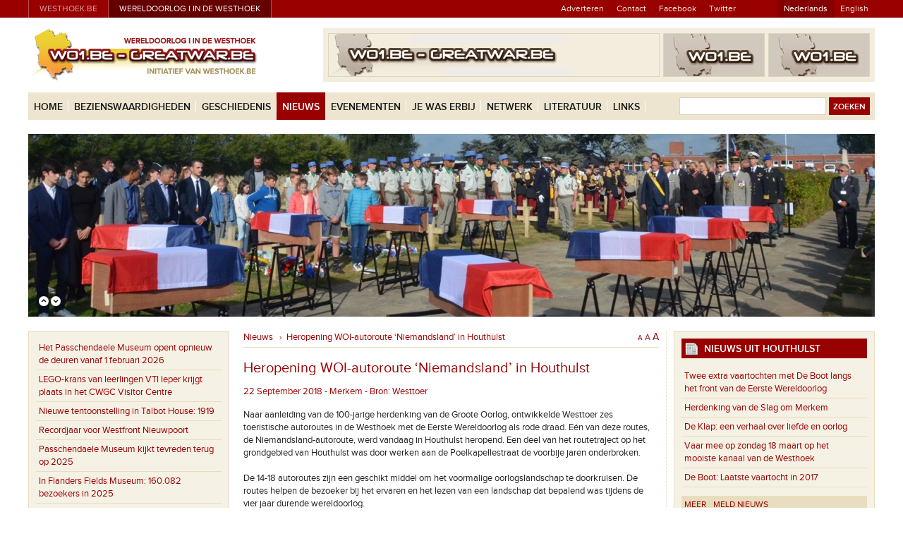

--- FILE ---
content_type: text/html; charset=utf-8
request_url: http://www.wo1.be/nl/nieuws/63585/heropening-woi-autoroute-niemandsland-in-houthulst
body_size: 24526
content:


<!doctype html>
<!--[if lt IE 7]>      <html class="no-js lt-ie9 lt-ie8 lt-ie7"> <![endif]-->
<!--[if IE 7]>         <html class="no-js lt-ie9 lt-ie8"> <![endif]-->
<!--[if IE 8]>         <html class="no-js lt-ie9"> <![endif]-->
<!--[if gt IE 8]><!-->
<html class="no-js">
<!--<![endif]-->
<head>
  
  

  <meta charset="utf-8">
  <meta name="viewport" content="width=device-width, initial-scale=1" />

	<title>Heropening WOI-autoroute ‘Niemandsland’ in Houthulst | WOI</title>
  <meta name="description" content="Heropening WOI-autoroute ‘Niemandsland’ in Houthulst" />
  <meta name="keywords" content="WOI, Heropening WOI-autoroute ‘Niemandsland’ in Houthulst"  />
  

  <!-- styles -->
  <link rel="stylesheet" href="../../../css/style.min.css">
  <!--[if lt IE 9]>
    <link rel="stylesheet" type="text/css" href="../../../css/old-ie.min.css" />
  <![endif]-->

  <link rel="stylesheet" href="../../../css/main.css?v=3">
  <link rel="stylesheet" href="../../../css/layout.css?v=4">
  <link rel="stylesheet" href="../../../css/fancybox/jquery.fancybox.css?v=2.1.5">
  <link rel="stylesheet" href="../../../css/bxslider/jquery.bxslider.css?v=4.1.1">
  <link rel="stylesheet" href="../../../css/jquery-ui/blitzer/jquery-ui-1.10.3.custom.css">

  <!-- favicon -->
  <link rel="shortcut icon" href="../../../favicon.ico">

  <!-- swfobject -->
  <script src="../../../js/swfobject/swfobject.js"></script>

  <!-- modernizr -->
	<script type="text/javascript" src="../../../js/vendor/modernizr.custom.js"></script>
  
  
  
  <script type="text/javascript">

    var _gaq = _gaq || [];
    _gaq.push(['_setAccount', 'UA-7680383-1']);
    _gaq.push(['_setDomainName', 'none']);
    _gaq.push(['_setAllowLinker', true]);
    _gaq.push(['_trackPageview']);

    (function () {
      var ga = document.createElement('script'); ga.type = 'text/javascript'; ga.async = true;
      ga.src = ('https:' == document.location.protocol ? 'https://ssl' : 'http://www') + '.google-analytics.com/ga.js';
      var s = document.getElementsByTagName('script')[0]; s.parentNode.insertBefore(ga, s);
    })();

  </script>
</head>
<body>
  <form method="post" action="./heropening-woi-autoroute-niemandsland-in-houthulst" id="mainform">
<div class="aspNetHidden">
<input type="hidden" name="__EVENTTARGET" id="__EVENTTARGET" value="" />
<input type="hidden" name="__EVENTARGUMENT" id="__EVENTARGUMENT" value="" />
<input type="hidden" name="__VIEWSTATE" id="__VIEWSTATE" value="/[base64]/[base64]" />
</div>

<script type="text/javascript">
//<![CDATA[
var theForm = document.forms['mainform'];
if (!theForm) {
    theForm = document.mainform;
}
function __doPostBack(eventTarget, eventArgument) {
    if (!theForm.onsubmit || (theForm.onsubmit() != false)) {
        theForm.__EVENTTARGET.value = eventTarget;
        theForm.__EVENTARGUMENT.value = eventArgument;
        theForm.submit();
    }
}
//]]>
</script>


<script src="/WebResource.axd?d=8a9uZHojLPROaQYGcvPGSjE5YhSL_DTAoYBkFuACSKMpmLFkJYzy08TrFeH7g1Fg-YubITG7WF0kK7INIUSg0t0L4VHrOJOr6_YxHHJb_zo1&amp;t=638286137964787378" type="text/javascript"></script>


<script src="/ScriptResource.axd?d=zNsYWWLQcfSGngOMJ_T094xnRy-jHft34R578H-KTzJW_exIW295iYP40EhGOK1Zs_QCgonGhIYdtth9PCCdm3_QOPJAs8yEDd68apBAPn8hn9dCt_cQV_HWIsgHQEKTo-WuoyeoFyBzKY0BZ8PimrXl6A2NPzBS4x1uySyHsRI1&amp;t=13798092" type="text/javascript"></script>
<script src="/ScriptResource.axd?d=2S02noebprVAEeq63j-F8Pq8w0AgjNsrRByCzdl7MLqQ0-e0bz-WAeb7HxmpnkhcOQu5KkTMTZRLwH-IQoAyGZrtNJBjnhOm2QNtfcnLoZWxvpgaYIlGtG1BibbYpXb1Uq3tGxZUlmQHyzwjskelgjTaLLBtlCfwET0VftQOObGRwW-CrJ-XG-1P_J234ztA0&amp;t=13798092" type="text/javascript"></script>
<div class="aspNetHidden">

	<input type="hidden" name="__VIEWSTATEGENERATOR" id="__VIEWSTATEGENERATOR" value="C380129B" />
	<input type="hidden" name="__EVENTVALIDATION" id="__EVENTVALIDATION" value="/wEdABzHmwDFcG+tKaZmk8kk2BbvFqQV71FhvmlZhyb89snc2mybyL/Bk3kbkZC/UO4QOPAAUGyVVcM47AWmbQeLRoXQ+u/kj1s/mEfm3gtZN9MRhdhthEGYHEl/PNbpJv9H618ubr176QQ/GTmlRvkbmtqFFFOXe1up1IzjEpAMusItNqE4+bng+tzyx8Do/WnQdNqTFgO2FqIIepxAbqqEzFQa9tzmwWGGcZnymeBWTxgBvQW+LegSwOmmFDt3t4g7K0hjPdkaBKKgrXO8G3D3UYB6QSHm0zyiGtDaNfttUNH/QPwuID2mOGpMVWSGOAZeNlzFguY4bZG/RyxJZTEHgrifo6xzfm+TFcrLrR0G+mU5XioPlE0hnHUW6hHGnRmnu1ybeS4NBac3uAa7xqQ9SkUq094C9KcSRT5iNOT3rk+bR5xhulYhVKgCj7PM97ivoH0pqGLrUfarYYRcHtfGsKCcazbH7f58tNdI9c3AgVW5YdCO0NaoJEgijww+gjT0aJyB3BOo0k9+/ckPv3rn8qbvg8EbUNR1zVQUTwPHsV4ejQZJIkb2lqBD6jUDQemRdSBhpFjIYyFADGH+qDNHLfIeqO1q/6ds7cfiIpYcjlRdtZScB94+85Dr9AhQ7NEhUq8=" />
</div>
    <script type="text/javascript">
//<![CDATA[
Sys.WebForms.PageRequestManager._initialize('ctl00$SiteScriptManager', 'mainform', ['tctl00$MainContentPlaceHolder$DetailRightSearch$NewsUpdatePanel','MainContentPlaceHolder_DetailRightSearch_NewsUpdatePanel'], [], [], 90, 'ctl00');
//]]>
</script>

    
    <!-- header -->
    

  <div class="topbar">
    <div class="wrapper box">
      
      <div class="topbar-sitelinks-zone">
        <ul class="topbar-sitelinks">
          <li class="topbar-sitelink-item"><a href="http://www.westhoek.be" title="Westhoek.be" target="_blank">westhoek.be</a></li>
          <li class="topbar-sitelink-item">
            <a href="http://www.wo1.be" title="Wereldoorlog I in de westhoek" class="current">
              Wereldoorlog I in de Westhoek
            </a>
          </li>
        </ul>
      </div>

      <div class="topbar-quicklinks-zone">
        <ul class="topbar-quicklinks">
          <li id="TopBar_adverterenLi" class="topbar-quicklink-item">
            <a id="TopBar_AdverterenLink" href="http://www.westhoek.be/adverteren" target="_blank">Adverteren</a>
          </li>
          <li id="TopBar_contactLi" class="topbar-quicklink-item">
            <a id="TopBar_ContactLink" href="../../contact">Contact</a>
          </li>
          <li class="topbar-quicklink-item"><a href="https://www.facebook.com/Greatwarinflandersfields" target="_blank">Facebook</a></li>
          <li class="topbar-quicklink-item"><a href="https://twitter.com/wo1greatwar" target="_blank">Twitter</a></li>
          <li class="topbar-quicklink-item topbar-quicklink-item--forlanguageselection">
            <div class="topbar-languageselection">
              <a id="TopBar_LanguageDutchLink" class="current" href="../../home">Nederlands</a>
              <a id="TopBar_LanguageEnglishLink" href="../../../en/home">English</a>
            </div>
          </li>
        </ul>
      </div>

    </div>
  </div>
    

  <div class="logobannerzone">
    <div class="wrapper">
      
      <div class="header-logo-zone">
        <a class="header-logo" href="../../home">
          <img src="../../../img/layout/langdep/nl/logo-wo1.png" alt="WO1.BE - GREATWAR.BE" title="WO1.BE - GREATWAR.BE / Wereldoorlog I in de Westhoek - The Great War in Flanders Fields" />
        </a>
      </div>

      <div class="header-banner-zone">
        <div class="header-banner-zone-inner">
        
          
            <div class="header-bannerzone-large">
              
                <div>
                  <img id="LogoBanners_MainBannerBackupImage" src="../../../img/layout/noMainBanner.jpg" style="height:60px;width:468px;" />
                </div>
              
            </div>
          
        
          
            <div class="header-bannerzone-partners">
              <div class="header-banner-partner">
                
                  <div><img id="LogoBanners_NoLeftImage" src="../../../img/layout/nobannerimage.png" alt="wo1.be" style="height:60px;width:142px;" /></div>
                
              </div>
              <div class="header-banner-partner">
                
                <div><img id="LogoBanners_NoRightImage" src="../../../img/layout/nobannerimage.png" alt="wo1.be" style="height:60px;width:142px;" /></div>
              
              </div>
            </div>
          

        </div>
      </div>

    </div>
  </div>
    

  <div class="navzone">
    <div class="wrapper">
      <div class="navzone-container">
        
        <!-- main navigation -->
        <div class="main-navigation-zone">
          
          <a href="#" class="main-navigation-toggle">
            <div class="hamburger">
              <div class="hamburger-top"></div>
              <div class="hamburger-middle"></div>
              <div class="hamburger-bottom"></div>
            </div>
            <span class="main-navigation-toggle--text">Menu</span>
          </a>
          
          <div class="main-navigation-container">
            <ul class="main-navigation">
              <li class="main-navigation-item">
                <a id="TopNavigation_Menu_Home_Link" class="main-navigation-item-link" href="../../home">Home</a>
              </li>
              <li class="main-navigation-item">
                <a id="TopNavigation_Menu_Sights_Link" class="main-navigation-item-link" href="/nl/bezienswaardigheden">Bezienswaardigheden</a>
                
                    <ul class="main-subnavigation">
                   
                      <li class="main-subnavigation-item">
                        <a id="TopNavigation_MenurepeaterSights_ItemLink_0" href="/nl/db/gedenktekens">
                          &rsaquo; 
                          Gedenktekens</a>
                      </li>
                   
                      <li class="main-subnavigation-item">
                        <a id="TopNavigation_MenurepeaterSights_ItemLink_1" href="/nl/db/begraafplaatsen">
                          &rsaquo; 
                          Begraafplaatsen</a>
                      </li>
                   
                      <li class="main-subnavigation-item">
                        <a id="TopNavigation_MenurepeaterSights_ItemLink_2" href="/nl/db/symbolen">
                          &rsaquo; 
                          Symbolen</a>
                      </li>
                   
                      <li class="main-subnavigation-item">
                        <a id="TopNavigation_MenurepeaterSights_ItemLink_3" href="/nl/db/sites">
                          &rsaquo; 
                          Sites</a>
                      </li>
                   
                      <li class="main-subnavigation-item">
                        <a id="TopNavigation_MenurepeaterSights_ItemLink_4" href="/nl/db/musea">
                          &rsaquo; 
                          Musea</a>
                      </li>
                   
                      <li class="main-subnavigation-item">
                        <a id="TopNavigation_MenurepeaterSights_ItemLink_5" href="/nl/db/kunst-letteren">
                          &rsaquo; 
                          Kunst &amp; Letteren</a>
                      </li>
                   
                      <li class="main-subnavigation-item">
                        <a id="TopNavigation_MenurepeaterSights_ItemLink_6" href="/nl/db/archieven">
                          &rsaquo; 
                          Archieven</a>
                      </li>
                   
                      <li class="main-subnavigation-item">
                        <a id="TopNavigation_MenurepeaterSights_ItemLink_7" href="/nl/db/literatuur">
                          &rsaquo; 
                          Literatuur</a>
                      </li>
                  
                      <li class="main-subnavigation-item">
                        <a id="TopNavigation_MenurepeaterSights_PersonsLink" href="/nl/personen">
                          &rsaquo; 
                          Personen</a>
                      </li>
                      <li class="main-subnavigation-item">
                        <a id="TopNavigation_MenurepeaterSights_SearchLink" href="/nl/bezienswaardigheden/kaart">
                          &rsaquo; 
                          Zoeken</a>
                      </li>
                    </ul>
                  
              </li>
              <li class="main-navigation-item">
                <a id="TopNavigation_Menu_History_Link" class="main-navigation-item-link" href="../../geschiedenis">Geschiedenis</a>
                
                    <ul class="main-subnavigation">
                   
                    <li class="main-subnavigation-item">
                      <a id="TopNavigation_Menurepeater_History_ItemLink_0" href="../../geschiedenis/slagen-in-de-westhoek">
                        &rsaquo; 
                        Slagen in de Westhoek</a>
                    </li>
                   
                    <li class="main-subnavigation-item">
                      <a id="TopNavigation_Menurepeater_History_ItemLink_1" href="../../geschiedenis/nomenclatuur">
                        &rsaquo; 
                        Nomenclatuur</a>
                    </li>
                   
                    <li class="main-subnavigation-item">
                      <a id="TopNavigation_Menurepeater_History_ItemLink_2" href="../../geschiedenis/verliezen">
                        &rsaquo; 
                        Verliezen</a>
                    </li>
                   
                    <li class="main-subnavigation-item">
                      <a id="TopNavigation_Menurepeater_History_ItemLink_3" href="../../geschiedenis/gastbijdragen">
                        &rsaquo; 
                        Gastbijdragen</a>
                    </li>
                  
                    </ul>
                  
              </li>
              <li class="main-navigation-item">
                <a id="TopNavigation_Menu_News_Link" class="main-navigation-item-link active" href="/nl/nieuws">Nieuws</a>
                
              </li>
              <li class="main-navigation-item">
                <a id="TopNavigation_Menu_Events_Link" class="main-navigation-item-link" href="/nl/evenementen">Evenementen</a>
              </li>
              <li class="main-navigation-item">
                <a id="TopNavigation_Menu_Youwerethere_Link" class="main-navigation-item-link" href="/nl/jewaserbij">Je was erbij</a>
              </li>
              <li class="main-navigation-item">
                <a id="TopNavigation_Menu_Network_Link" class="main-navigation-item-link" href="../../netwerk">Netwerk</a>
                
              </li>
              <li class="main-navigation-item">
                <a id="TopNavigation_Menu_Literature_Link" class="main-navigation-item-link" href="../../literatuur">Literatuur</a>
                
                    <ul class="main-subnavigation">
                   
                    <li class="main-subnavigation-item">
                      <a id="TopNavigation_Menurepeater_Literature_ItemLink_0" href="../../literatuur/literatuur-bestellen">
                        &rsaquo; 
                        Literatuur - Bestellen</a>
                    </li>
                   
                    <li class="main-subnavigation-item">
                      <a id="TopNavigation_Menurepeater_Literature_ItemLink_1" href="../../literatuur/literatuur-info-voor-uitgevers">
                        &rsaquo; 
                        Literatuur - Info voor uitgevers</a>
                    </li>
                   
                    <li class="main-subnavigation-item">
                      <a id="TopNavigation_Menurepeater_Literature_ItemLink_2" href="../../literatuur/pozie">
                        &rsaquo; 
                        Po&#235;zie</a>
                    </li>
                  
                    </ul>
                  
              </li>
              <li class="main-navigation-item">
                <a id="TopNavigation_Menu_Links_Link" class="main-navigation-item-link" href="/nl/links">Links</a>
              </li>
              <li class="main-navigation-item main-navigation-item--search">
                <a id="TopNavigation_Menu_Search_Link" class="main-navigation-item-link" href="/nl/zoeken-formulier">Zoeken</a>
              </li>
            </ul>
          </div>

        </div>
        <!-- main navigation -->
        
        <!-- search zone -->
        <div id="search" onkeypress="javascript:return WebForm_FireDefaultButton(event, &#39;TopNavigation_SearchButton&#39;)">
	
          <div class="top-searchzone">
            <input name="ctl00$TopNavigation$SearchTextBox" type="text" maxlength="100" id="TopNavigation_SearchTextBox" class="top-searchzone--input" />
            <input type="submit" name="ctl00$TopNavigation$SearchButton" value="Zoeken" id="TopNavigation_SearchButton" class="top-searchzone--button" />
          </div>
        
</div>
        <!-- search zone -->

      </div>
    </div>
  </div>
    <!-- header -->

    <div class="page-wrapper">
      

  <div class="topviewer-zone">

    <div id="TopViewer_overlaybuttons" class="topviewer-navigation-zone">
      <a class="slider-prev" href="#">
        <img src="../../../img/layout/btn_up.png" id="TopViewer_ImgUp" alt="Previous" width="14" height="14" />
      </a>
      <a class="slider-next" href="#">
        <img src="../../../img/layout/btn_down.png" id="TopViewer_ImgDown" alt="Next" width="14" height="14" />
      </a>
    </div>

    
        <div class="slides">
      
          
          <div id="TopViewer_TopviewerItemRepeater_normalImageDiv_0" class="slide-item topviewer-item topviewer-item-normal" style="background-image:url(http://www.wo1.be/userfiles/topviewer/DSC_4057-1200.JPG););"></div>
          
      
          
          <div id="TopViewer_TopviewerItemRepeater_normalImageDiv_1" class="slide-item topviewer-item topviewer-item-normal" style="background-image:url(http://www.wo1.be/userfiles/topviewer/coverwo1.JPG););"></div>
          
      
          
          <div id="TopViewer_TopviewerItemRepeater_normalImageDiv_2" class="slide-item topviewer-item topviewer-item-normal" style="background-image:url(http://www.wo1.be/userfiles/topviewer/1200-01.JPG););"></div>
          
      
          
          <div id="TopViewer_TopviewerItemRepeater_normalImageDiv_3" class="slide-item topviewer-item topviewer-item-normal" style="background-image:url(http://www.wo1.be/userfiles/topviewer/1200.JPG););"></div>
          
      
          
          <div id="TopViewer_TopviewerItemRepeater_normalImageDiv_4" class="slide-item topviewer-item topviewer-item-normal" style="background-image:url(http://www.wo1.be/userfiles/topviewer/battenberg.jpg););"></div>
          
      
          
          <div id="TopViewer_TopviewerItemRepeater_normalImageDiv_5" class="slide-item topviewer-item topviewer-item-normal" style="background-image:url(http://www.wo1.be/userfiles/topviewer/31072020-omslag.JPG););"></div>
          
      
          
          <div id="TopViewer_TopviewerItemRepeater_normalImageDiv_6" class="slide-item topviewer-item topviewer-item-normal" style="background-image:url(http://www.wo1.be/userfiles/topviewer/DSC_2716.JPG););"></div>
          
      
          
          <div id="TopViewer_TopviewerItemRepeater_normalImageDiv_7" class="slide-item topviewer-item topviewer-item-normal" style="background-image:url(http://www.wo1.be/userfiles/topviewer/DSC_2742.JPG););"></div>
          
      
          
          <div id="TopViewer_TopviewerItemRepeater_normalImageDiv_8" class="slide-item topviewer-item topviewer-item-normal" style="background-image:url(http://www.wo1.be/userfiles/topviewer/ramskapelle-2015.jpg););"></div>
          
      
          
          <div id="TopViewer_TopviewerItemRepeater_normalImageDiv_9" class="slide-item topviewer-item topviewer-item-normal" style="background-image:url(http://www.wo1.be/userfiles/topviewer/Dozinghem.jpg););"></div>
          
      
          
          <div id="TopViewer_TopviewerItemRepeater_normalImageDiv_10" class="slide-item topviewer-item topviewer-item-normal" style="background-image:url(http://www.wo1.be/userfiles/topviewer/Dozinghem-20082015.jpg););"></div>
          
      
          
          <div id="TopViewer_TopviewerItemRepeater_normalImageDiv_11" class="slide-item topviewer-item topviewer-item-normal" style="background-image:url(http://www.wo1.be/userfiles/topviewer/Dozinghem-20082015-01.jpg););"></div>
          
      
          
          <div id="TopViewer_TopviewerItemRepeater_normalImageDiv_12" class="slide-item topviewer-item topviewer-item-normal" style="background-image:url(http://www.wo1.be/userfiles/topviewer/Dozinghem-20082015-03.jpg););"></div>
          
      
          
          <div id="TopViewer_TopviewerItemRepeater_normalImageDiv_13" class="slide-item topviewer-item topviewer-item-normal" style="background-image:url(http://www.wo1.be/userfiles/topviewer/Lijssenthoek-Foto.jpg););"></div>
          
      
          
          
          <a id="TopViewer_TopviewerItemRepeater_ItemLink_14" class="slide-item topviewer-fullslidelink" href="http://www.wo1.be/nl/jewaserbij/aanmelden"><div id="TopViewer_TopviewerItemRepeater_normalImageLinkDiv_14" class="topviewer-item" style="background-image:url(http://www.wo1.be/userfiles/topviewer/11november-01.jpg););"></div></a>
      
          
          <div id="TopViewer_TopviewerItemRepeater_normalImageDiv_15" class="slide-item topviewer-item topviewer-item-normal" style="background-image:url(http://www.wo1.be/userfiles/topviewer/nieuwpoort-albertI-monument.jpg););"></div>
          
      
          
          <div id="TopViewer_TopviewerItemRepeater_normalImageDiv_16" class="slide-item topviewer-item topviewer-item-normal" style="background-image:url(http://www.wo1.be/userfiles/topviewer/Menenpoort_Wapenstilstand11112011-11.00uur.jpg););"></div>
          
      
          
          <div id="TopViewer_TopviewerItemRepeater_normalImageDiv_17" class="slide-item topviewer-item topviewer-item-normal" style="background-image:url(http://www.wo1.be/userfiles/topviewer/Mesen-herbegrafenis.jpg););"></div>
          
      
          
          <div id="TopViewer_TopviewerItemRepeater_normalImageDiv_18" class="slide-item topviewer-item topviewer-item-normal" style="background-image:url(http://www.wo1.be/userfiles/topviewer/pipers.jpg););"></div>
          
      
          
          <div id="TopViewer_TopviewerItemRepeater_normalImageDiv_19" class="slide-item topviewer-item topviewer-item-normal" style="background-image:url(http://www.wo1.be/userfiles/topviewer/Vladslo-Duitsebegraafplaats.jpg););"></div>
          
      
          
          <div id="TopViewer_TopviewerItemRepeater_normalImageDiv_20" class="slide-item topviewer-item topviewer-item-normal" style="background-image:url(http://www.wo1.be/userfiles/topviewer/ziegler-bunker.jpg););"></div>
          
      
          
          <div id="TopViewer_TopviewerItemRepeater_normalImageDiv_21" class="slide-item topviewer-item topviewer-item-normal" style="background-image:url(http://www.wo1.be/userfiles/topviewer/Menenpoort-rozen.jpg););"></div>
          
      
          
          <div id="TopViewer_TopviewerItemRepeater_normalImageDiv_22" class="slide-item topviewer-item topviewer-item-normal" style="background-image:url(http://www.wo1.be/userfiles/topviewer/geluveld-2002.jpg););"></div>
          
      
        </div>
      

  </div>
      <!-- start main content -->
      
    <div class="jwedetailpage-outer-container">
      
      <!-- side menu: news list -->
      <div class="jwedetailpage-sidebar">
        <div class="jwedetailpage-sidebar-inner">
          
          <div class="jwe-lefbar-container">
            <a href="#" class="jwe-leftbar-toggler">
              <span class="jwe-leftbar-toggler--text">Nieuws</span>
              <span class="jwe-leftbar-toggler--icon">...</span>
            </a>
          
            <div class="jwe-leftbar-togglezone">
              <div class="jwe-leftbar">
                <div class="jwe-leftbar-inner">
              
                  
                      <ul class="jwe-leftbar-list">
                    
                       <li class="jwe-leftbar-listitem">
                         <a id="MainContentPlaceHolder_LatestNewsRepeater_ItemLink_0" class="jwe-leftbar-listitemlink" href="/nl/nieuws/65736/het-passchendaele-museum-opent-opnieuw-de-deuren-vanaf-1-februari-2026">Het Passchendaele Museum opent opnieuw de deuren vanaf 1 februari 2026</a>
                       </li>
                    
                       <li class="jwe-leftbar-listitem">
                         <a id="MainContentPlaceHolder_LatestNewsRepeater_ItemLink_1" class="jwe-leftbar-listitemlink" href="/nl/nieuws/65735/lego-krans-van-leerlingen-vti-ieper-krijgt-plaats-in-het-cwgc-visitor-centre">LEGO-krans van leerlingen VTI Ieper krijgt plaats in het CWGC Visitor Centre</a>
                       </li>
                    
                       <li class="jwe-leftbar-listitem">
                         <a id="MainContentPlaceHolder_LatestNewsRepeater_ItemLink_2" class="jwe-leftbar-listitemlink" href="/nl/nieuws/65734/nieuwe-tentoonstelling-in-talbot-house-1919">Nieuwe tentoonstelling in Talbot House: 1919</a>
                       </li>
                    
                       <li class="jwe-leftbar-listitem">
                         <a id="MainContentPlaceHolder_LatestNewsRepeater_ItemLink_3" class="jwe-leftbar-listitemlink" href="/nl/nieuws/65733/recordjaar-voor-westfront-nieuwpoort">Recordjaar voor Westfront Nieuwpoort</a>
                       </li>
                    
                       <li class="jwe-leftbar-listitem">
                         <a id="MainContentPlaceHolder_LatestNewsRepeater_ItemLink_4" class="jwe-leftbar-listitemlink" href="/nl/nieuws/65731/passchendaele-museum-kijkt-tevreden-terug-op-2025">Passchendaele Museum kijkt tevreden terug op 2025</a>
                       </li>
                    
                       <li class="jwe-leftbar-listitem">
                         <a id="MainContentPlaceHolder_LatestNewsRepeater_ItemLink_5" class="jwe-leftbar-listitemlink" href="/nl/nieuws/65730/in-flanders-fields-museum-160082-bezoekers-in-2025">In Flanders Fields Museum: 160.082 bezoekers in 2025</a>
                       </li>
                    
                       <li class="jwe-leftbar-listitem">
                         <a id="MainContentPlaceHolder_LatestNewsRepeater_ItemLink_6" class="jwe-leftbar-listitemlink" href="/nl/nieuws/65727/8-miljoen-eur-investeringen-in-wo1-sites-en-renovatie-in-flanders-fields-museum">8 miljoen EUR investeringen in WO1-sites en renovatie In Flanders Fields Museum</a>
                       </li>
                    
                       <li class="jwe-leftbar-listitem">
                         <a id="MainContentPlaceHolder_LatestNewsRepeater_ItemLink_7" class="jwe-leftbar-listitemlink" href="/nl/nieuws/65729/kerst-in-talbot-house">Kerst in Talbot House</a>
                       </li>
                    
                       <li class="jwe-leftbar-listitem">
                         <a id="MainContentPlaceHolder_LatestNewsRepeater_ItemLink_8" class="jwe-leftbar-listitemlink" href="/nl/nieuws/65728/tentoonstelling-1919-in-talbot-house">Tentoonstelling 1919 in Talbot House</a>
                       </li>
                    
                       <li class="jwe-leftbar-listitem">
                         <a id="MainContentPlaceHolder_LatestNewsRepeater_ItemLink_9" class="jwe-leftbar-listitemlink" href="/nl/nieuws/65725/bezoek-het-passchendaele-museum-deze-winter">Bezoek het Passchendaele Museum deze winter</a>
                       </li>
                    
                       <li class="jwe-leftbar-listitem">
                         <a id="MainContentPlaceHolder_LatestNewsRepeater_ItemLink_10" class="jwe-leftbar-listitemlink" href="/nl/nieuws/65724/unieke-vondst-in-kringwinkel-van-sint-niklaas-geschonken-aan-het-in-flanders-fi">Unieke vondst in kringwinkel van Sint-Niklaas geschonken aan het In Flanders Fields Museum</a>
                       </li>
                    
                       <li class="jwe-leftbar-listitem">
                         <a id="MainContentPlaceHolder_LatestNewsRepeater_ItemLink_11" class="jwe-leftbar-listitemlink" href="/nl/nieuws/65723/westfront-nieuwpoort-lanceert-nieuw-personage-voor-jonge-bezoekers-het-hondje-t">Westfront Nieuwpoort lanceert nieuw personage voor jonge bezoekers: het hondje Toeba</a>
                       </li>
                    
                       <li class="jwe-leftbar-listitem">
                         <a id="MainContentPlaceHolder_LatestNewsRepeater_ItemLink_12" class="jwe-leftbar-listitemlink" href="/nl/nieuws/65722/the-hauntings-blijft-langer-in-ieper">The Hauntings blijft langer in Ieper</a>
                       </li>
                    
                       <li class="jwe-leftbar-listitem">
                         <a id="MainContentPlaceHolder_LatestNewsRepeater_ItemLink_13" class="jwe-leftbar-listitemlink" href="/nl/nieuws/65721/herdenking-britse-gesneuvelden-in-pollinkhove">Herdenking  Britse gesneuvelden in Pollinkhove</a>
                       </li>
                    
                       <li class="jwe-leftbar-listitem">
                         <a id="MainContentPlaceHolder_LatestNewsRepeater_ItemLink_14" class="jwe-leftbar-listitemlink" href="/nl/nieuws/65720/vlaanderen-investeert-in-13-oorlogsbegraafplaatsen-en-monumenten">Vlaanderen investeert in 13 oorlogsbegraafplaatsen en -monumenten</a>
                       </li>
                    
                       <li class="jwe-leftbar-listitem">
                         <a id="MainContentPlaceHolder_LatestNewsRepeater_ItemLink_15" class="jwe-leftbar-listitemlink" href="/nl/nieuws/65719/11-november-en-herdenkingstoerisme-blijft-actueel">11 November en herdenkingstoerisme blijft actueel</a>
                       </li>
                    
                       <li class="jwe-leftbar-listitem">
                         <a id="MainContentPlaceHolder_LatestNewsRepeater_ItemLink_16" class="jwe-leftbar-listitemlink" href="/nl/nieuws/65718/onthulling-nieuw-kerkmeubel-voor-de%C2%A0wervikse-oorlogsdoden-1914-1918-1940-1945">Onthulling nieuw kerkmeubel voor de&#160;Wervikse oorlogsdoden 1914-1918 &amp; 1940-1945</a>
                       </li>
                    
                       <li class="jwe-leftbar-listitem">
                         <a id="MainContentPlaceHolder_LatestNewsRepeater_ItemLink_17" class="jwe-leftbar-listitemlink" href="/nl/nieuws/65717/stad-lo-reninge-onthult-infobord-bij-hoeve-ferme-tonneau">Stad Lo-Reninge onthult infobord bij hoeve ‘Ferme Tonneau’</a>
                       </li>
                    
                       <li class="jwe-leftbar-listitem">
                         <a id="MainContentPlaceHolder_LatestNewsRepeater_ItemLink_18" class="jwe-leftbar-listitemlink" href="/nl/nieuws/65716/20e-editie-van-the-great-war-remembered-concert-heeft-veerkracht-als%C2%A0centraal-t">20e editie van The Great War Remembered Concert heeft veerkracht als&#160;centraal thema</a>
                       </li>
                    
                       <li class="jwe-leftbar-listitem">
                         <a id="MainContentPlaceHolder_LatestNewsRepeater_ItemLink_19" class="jwe-leftbar-listitemlink" href="/nl/nieuws/65715/herdenkingsmoment-het-laatste-appel-in-de-dodengang">Herdenkingsmoment ‘Het Laatste App&#232;l’ in de Dodengang</a>
                       </li>
                    
                      </ul>
                      <div class="jwe-leftbar-actionszone">
                        <ul class="jwe-leftbar-actionszone-list">
                          <li class="jwe-leftbar-actionszone-listitem"><a id="MainContentPlaceHolder_LatestNewsRepeater_MoreNewsHyperLink" class="jwe-leftbar-actionszone-listitemlink" href="/nl/nieuws">Meer</a></li>
                          <li class="jwe-leftbar-actionszone-listitem"><a id="MainContentPlaceHolder_LatestNewsRepeater_MeldNieuwsLink" class="jwe-leftbar-actionszone-listitemlink" href="/nl/nieuws/aanmelden">Meld nieuws</a></li>
                        </ul>
                      </div>
                    
              
                </div>
              </div>
            </div>
          </div>
        </div>
      </div>
      <!-- side menu: news list -->
      
      <!-- main page content -->
      <div class="jwedetailpage-main">
        <div class="jwedetailpage-main-inner">
          <div class="jwedetailpage-container">
          
            <!-- main -->
            <div class="jwedetailpage-mainzone">
              <div class="jwedetailpage-mainzone-inner">
                
                <div class="breadcrumb">
                  <a id="MainContentPlaceHolder_BreadcrumbMainLink" href="/nl/nieuws">Nieuws</a>
                  &nbsp;&nbsp;›&nbsp;
                  <a id="MainContentPlaceHolder_BreadcrumbPageLink" href="http://www.wo1.be/nl/nieuws/63585/heropening-woi-autoroute-niemandsland-in-houthulst">Heropening WOI-autoroute ‘Niemandsland’ in Houthulst</a>
                  
  
  <div class="adjustment-fontsize">
    <a id="jfontsize-small" class="jfontsize-small" href="#">A</a>
    <a id="jfontsize-default" class="jfontsize-default" href="#">A</a>
    <a id="jfontsize-large" class="jfontsize-large" href="#">A</a>
  </div>
                </div>

                <div class="pagetitle">
                  Heropening WOI-autoroute ‘Niemandsland’ in Houthulst
                </div>
                  
                <div class="textpagecontent">

                  <div class="newsdetail-metainfo-zone">
                    22 September 2018
                     - Merkem
                     - Bron: Westtoer
                  </div>
                  
                  <div>
                    Naar aanleiding van de 100-jarige herdenking van de Groote Oorlog, ontwikkelde Westtoer zes toeristische autoroutes in de Westhoek met de Eerste Wereldoorlog als rode draad. E&eacute;n van deze routes, de Niemandsland-autoroute, werd vandaag in Houthulst heropend. Een deel van het routetraject op het grondgebied van Houthulst was door werken aan de Poelkapellestraat de voorbije jaren onderbroken.<br />
<br />
De 14-18 autoroutes zijn een geschikt middel om het voormalige oorlogslandschap te doorkruisen. De routes helpen de bezoeker bij het ervaren en het lezen van een landschap dat bepalend was tijdens de vier jaar durende wereldoorlog.<br />
<br />
&ldquo;De 14-18 autoroutes van Westtoer zorgen voor het spreiden van het herdenkingstoerisme in de regio. Op deze manier worden verschillende thema&rsquo;s van de Eerste Wereldoorlog belicht, in dit geval voornamelijk het Belgische frontverhaal&rdquo;, aldus Jef Verschoore, ondervoorzitter van Westtoer.<br />
<br />
<strong>Niemandsland</strong><br />
<br />
Het 68 kilometer lange traject van &lsquo;Niemandsland&rsquo; volgt het wisselend strijdtoneel tussen de geallieerde en de vijandelijke sector tussen Diksmuide en Langemark. Verschillende verhalen komen daarbij aan bod. Op 22 april 1915 wordt voor het eerst chloorgas ingezet. In Langemark ontstaat de mythe van Duitse jongeren die zich vrijwillig opofferen voor &lsquo;Heimat&rsquo; en &lsquo;Vaterland&rsquo;. In 1918 nemen de Belgen voor het eerst deel aan een groot offensief. Tijdens het Eindoffensief veroveren zij, niet zonder zware verliezen, het versterkte Vrijbos in Houthulst. De Belgische begraafplaats aan de bosrand is een stille getuige van de hevige strijd. Diksmuide blijft bijna de gehele oorlog een gevaarlijke frontsector. De stad ligt in puin, maar wordt vanaf 1919 steen voor steen heropgebouwd. Voor de Vlaamse oud-strijder groeit de bedevaartweide met de IJzertoren uit tot een belangrijk herdenkingsoord. De Niemandslandroute laat u met dit alles kennismaken.<br />
<br />
<strong>Verzamelbox</strong><br />
<br />
De begeleidende brochure van Niemandsland is te koop voor 6&euro; in de Diensten voor Toerisme in de Westhoek. Een verzamelbox met de routebrochures van de zes routes (30&euro;) kan tevens op deze plaatsen gekocht worden. Bestellen kan ook via de website www.flandersfields.be of telefonisch op het nummer 050/30 55 00. De toeristische WO I-autoroutes en de digitale applicatie werden gerealiseerd met steun van het Departement Internationaal Vlaanderen.
                  </div>      

                  
                      
                  

                  

                </div>

                
  
  <div class="share-bar">
    
    <!-- AddThis Button BEGIN -->
    <div class="addthis_toolbox addthis_default_style ">
      <a class="addthis_button_preferred_1"></a>
      <a class="addthis_button_preferred_2"></a>
      <a class="addthis_button_preferred_3"></a>
      <a class="addthis_button_preferred_4"></a>
      <a class="addthis_button_compact"></a>
      <a class="addthis_counter addthis_bubble_style"></a>
    </div>
    <script type="text/javascript" src="//s7.addthis.com/js/300/addthis_widget.js#pubid=xa-52171ea8594b3569"></script>
    <!-- AddThis Button END -->

  </div>
                   
                
                    <div class="metabox">
                      <div class="metabox-title">
                        <img src="../../../img/layout/ic_jewaserbij.png" width="28" height="19" class="metabox-title--ywtimage" />
                        &nbsp;Je was erbij
                      </div>
                      
                          <ul class="metabox-list">
                        
                          <li class="metabox-list-item">
                            <a id="MainContentPlaceHolder_RelatedYouwerethereRepeater_ItemLink_0" href="/nl/jewaserbij/13991/herdenking-adolf-vercruysse">
                              <span>Houthulst:</span>
                              Herdenking Adolf Vercruysse</a>
                          </li>
                        
                          <li class="metabox-list-item">
                            <a id="MainContentPlaceHolder_RelatedYouwerethereRepeater_ItemLink_1" href="/nl/jewaserbij/13929/jaarlijkse-herdenking-slag-om-het-bos-van-houthulst">
                              <span>Houthulst:</span>
                              Jaarlijkse herdenking Slag om het Bos van Houthulst</a>
                          </li>
                        
                          <li class="metabox-list-item">
                            <a id="MainContentPlaceHolder_RelatedYouwerethereRepeater_ItemLink_2" href="/nl/jewaserbij/13922/plechtigheid-belgische-begraafplaats">
                              <span>Houthulst:</span>
                              Plechtigheid Belgische begraafplaats</a>
                          </li>
                        
                          <li class="metabox-list-item">
                            <a id="MainContentPlaceHolder_RelatedYouwerethereRepeater_ItemLink_3" href="/nl/jewaserbij/13916/wandeling-onzichtbaar-landschap">
                              <span>Jonkershove:</span>
                              Wandeling Onzichtbaar Landschap</a>
                          </li>
                        
                          <li class="metabox-list-item">
                            <a id="MainContentPlaceHolder_RelatedYouwerethereRepeater_ItemLink_4" href="/nl/jewaserbij/13909/vredesmolen-10-jaar-heropend">
                              <span>Klerken:</span>
                              Vredesmolen 10 jaar heropend</a>
                          </li>
                        
                          </ul>
                        
                        <div class="metabox-actions">
                          <a id="MainContentPlaceHolder_MoreJewaserbijHyperLink" class="metabox-action-item" href="/nl/nieuws-tips/63585?item=ywt">Meer</a>
                        </div>
                      
                    </div>
                  
               
                <div class="ganaartop-btn">
                  <a href="#top">Top &uarr;</a>
                </div>

              </div>
            </div>
            <!-- main -->
            
            <!-- side -->
            
              <div class="jwedetailpage-sidezone">
                <div class="jwedetailpage-sidezone-inner">
                  
                  
                    <div class="metabox">
                      <div class="metabox-title">
                        <img src="../../../img/layout/ic_nieuws.png" width="19" height="18" class="metabox-title--newsimage" />&nbsp;
                        Nieuws uit&nbsp;Houthulst
                      </div>
                      
                          <ul class="metabox-list">
                        
                          <li class="metabox-list-item">
                            <a id="MainContentPlaceHolder_TownNewsRepeater_ItemLink_0" href="/nl/nieuws/62642/twee-extra-vaartochten-met-de-boot-langs-het-front-van-de-eerste-wereldoorlog">Twee extra vaartochten met De Boot langs het front van de Eerste Wereldoorlog</a>
                          </li>
                        
                          <li class="metabox-list-item">
                            <a id="MainContentPlaceHolder_TownNewsRepeater_ItemLink_1" href="/nl/nieuws/62394/herdenking-van-de-slag-om-merkem">Herdenking van de Slag om Merkem</a>
                          </li>
                        
                          <li class="metabox-list-item">
                            <a id="MainContentPlaceHolder_TownNewsRepeater_ItemLink_2" href="/nl/nieuws/61918/de-klap-een-verhaal-over-liefde-en-oorlog">De Klap: een verhaal over liefde en oorlog</a>
                          </li>
                        
                          <li class="metabox-list-item">
                            <a id="MainContentPlaceHolder_TownNewsRepeater_ItemLink_3" href="/nl/nieuws/61915/vaar-mee-op-zondag-18-maart-op-het-mooiste-kanaal-van-de-westhoek">Vaar mee op zondag 18 maart op het mooiste kanaal van de Westhoek</a>
                          </li>
                        
                          <li class="metabox-list-item">
                            <a id="MainContentPlaceHolder_TownNewsRepeater_ItemLink_4" href="/nl/nieuws/60859/de-boot-laatste-vaartocht-in-2017">De Boot: Laatste vaartocht in 2017</a>
                          </li>
                        
                          </ul>
                        
                      <div class="metabox-actions">
                        <ul class="metabox-action-itemlist">
                          <li>
                            <a id="MainContentPlaceHolder_MoreTownNewsHyperLink" href="/nl/nieuws/houthulst">Meer</a>
                          </li>
                          <li>
                            <a id="MainContentPlaceHolder_TownNewsAanmeldenHyperLink" href="/nl/nieuws/aanmelden">Meld nieuws</a>
                          </li>
                        </ul>
                      </div>     
                    </div>
                  
                    <div class="metabox">
                      <div class="metabox-title">
                        <img src="../../../img/layout/ic_nieuws.png" width="19" height="18" class="metabox-title--newsimage" />&nbsp;
                        Tips
                      </div>
                   
                      
                          <ul class="metabox-list">
                        
                          <li class="metabox-list-item">
                            <a id="MainContentPlaceHolder_NewsTipsRepeater_ItemLink_0" href="/nl/nieuws/65736/het-passchendaele-museum-opent-opnieuw-de-deuren-vanaf-1-februari-2026">Het Passchendaele Museum opent opnieuw de deuren vanaf 1 februari 2026</a>
                          </li>
                        
                          <li class="metabox-list-item">
                            <a id="MainContentPlaceHolder_NewsTipsRepeater_ItemLink_1" href="/nl/nieuws/65735/lego-krans-van-leerlingen-vti-ieper-krijgt-plaats-in-het-cwgc-visitor-centre">LEGO-krans van leerlingen VTI Ieper krijgt plaats in het CWGC Visitor Centre</a>
                          </li>
                        
                          <li class="metabox-list-item">
                            <a id="MainContentPlaceHolder_NewsTipsRepeater_ItemLink_2" href="/nl/nieuws/65734/nieuwe-tentoonstelling-in-talbot-house-1919">Nieuwe tentoonstelling in Talbot House: 1919</a>
                          </li>
                        
                          <li class="metabox-list-item">
                            <a id="MainContentPlaceHolder_NewsTipsRepeater_ItemLink_3" href="/nl/nieuws/65733/recordjaar-voor-westfront-nieuwpoort">Recordjaar voor Westfront Nieuwpoort</a>
                          </li>
                        
                          <li class="metabox-list-item">
                            <a id="MainContentPlaceHolder_NewsTipsRepeater_ItemLink_4" href="/nl/nieuws/65731/passchendaele-museum-kijkt-tevreden-terug-op-2025">Passchendaele Museum kijkt tevreden terug op 2025</a>
                          </li>
                        
                          </ul>
                        
                      <div class="metabox-actions">
                        <ul class="metabox-action-itemlist">
                          <li><a id="MainContentPlaceHolder_MoreTipsNewsHyperLink" href="/nl/nieuws-tips/63585?item=news">Meer</a></li>
                          <li><a id="MainContentPlaceHolder_TipsNewsAanmeldenHyperLink" href="/nl/nieuws/aanmelden">Meld nieuws</a></li>
                        </ul>
                      </div>

                    </div>
                  <div id="MainContentPlaceHolder_DetailRightSearch_NewsUpdatePanel">
	
      <div class="nejwe-rightside-searchzone">
        <div class="nejwe-rightside-searchzone-inner">
          
          <div class="nejwe-rightside-search-row">
            <label for="MainContentPlaceHolder_DetailRightSearch_SearchTermTextBox" id="MainContentPlaceHolder_DetailRightSearch_SearchTermLabel" class="nejwe-rightside-search-label">Zoek nieuws via trefwoord:
            </label>
            <input name="ctl00$MainContentPlaceHolder$DetailRightSearch$SearchTermTextBox" type="text" id="MainContentPlaceHolder_DetailRightSearch_SearchTermTextBox" class="nejwe-rightside-search-input" />
          </div>
        
          <div class="nejwe-rightside-search-row">   
            <label for="SearchNewsDateStartTextBox" id="MainContentPlaceHolder_DetailRightSearch_DateFromLabel" class="nejwe-rightside-search-label">Datum van:
            </label>
            <div class="nejwe-rightside-search-inputcontainer">
              <input name="ctl00$MainContentPlaceHolder$DetailRightSearch$SearchNewsDateStartTextBox" type="text" id="SearchNewsDateStartTextBox" class="nejwe-rightside-search-input nejwe-rightside-search-input--fordate" />
            </div>
          </div>
        
          <div class="nejwe-rightside-search-row">
            <label for="SearchNewsDateEndTextBox" id="MainContentPlaceHolder_DetailRightSearch_DateToLabel" class="nejwe-rightside-search-label">Datum tot:
            </label>
            <div class="nejwe-rightside-search-inputcontainer">
              <input name="ctl00$MainContentPlaceHolder$DetailRightSearch$SearchNewsDateEndTextBox" type="text" id="SearchNewsDateEndTextBox" class="nejwe-rightside-search-input nejwe-rightside-search-input--fordate" />
            </div>
          </div>

          <div class="nejwe-rightside-search-row">
            <label for="MainContentPlaceHolder_DetailRightSearch_GemeenteDropDownList" id="MainContentPlaceHolder_DetailRightSearch_GemeenteLabel" class="nejwe-rightside-search-label">Gemeente:
            </label>
            <select name="ctl00$MainContentPlaceHolder$DetailRightSearch$GemeenteDropDownList" id="MainContentPlaceHolder_DetailRightSearch_GemeenteDropDownList" class="nejwe-rightside-search-input">
		<option value="0">-- selecteer --</option>
		<option value="1">Alveringem</option>
		<option value="27">De Panne</option>
		<option value="25">Diksmuide</option>
		<option value="32">Heuvelland</option>
		<option value="29">Houthulst</option>
		<option value="23">Ieper</option>
		<option value="34">Koekelare</option>
		<option value="17">Koksijde</option>
		<option value="141">Komen-Waasten</option>
		<option value="28">Kortemark</option>
		<option value="30">Langemark-Poelkapelle</option>
		<option value="33">Lo-Reninge</option>
		<option value="24">Mesen</option>
		<option value="31">Nieuwpoort</option>
		<option value="22">Poperinge</option>
		<option value="18">Veurne</option>
		<option value="20">Vleteren</option>
		<option value="19">Wervik</option>
		<option value="26">Zonnebeke</option>

	</select>
          </div>

          <div class="nejwe-rightside-search-row nejwe-rightside-search-row--forbuttons">
            <input type="submit" name="ctl00$MainContentPlaceHolder$DetailRightSearch$SearchButton" value="Zoeken" id="MainContentPlaceHolder_DetailRightSearch_SearchButton" class="nejwe-rightside-search-btn" />
            <input type="submit" name="ctl00$MainContentPlaceHolder$DetailRightSearch$ResetButton" value="Reset" id="MainContentPlaceHolder_DetailRightSearch_ResetButton" class="nejwe-rightside-search-btn" />
          </div>

        </div>
      </div>
    
</div>

                </div>
              </div>
            
            <!-- side -->

          </div>
        </div>
      </div>
      <!-- main page content -->

    </div>
  
      <!-- end main content -->
    </div>

    

  <div class="footer-zone">
    
    
      <div class="footer-info-zone">
        <div class="wrapper box">
          <ul class="footer-cols">
            
            <li class="footer-cols-item">
              <div class="footer-cols-item-inner">
                <h4 class="footer-col--title">Ervaar oorlog en vrede in de Westhoek</h4>
                <div class="footer-col--text">Deze interactieve website laat je kennismaken met Wereldoorlog I in de Westhoek. De centrale database omvat alle monumenten, sites, lokaties, begraafplaatsen, ... in de Westhoek.<br />
<br />
Verder vind je alle belangrijke evenementen die herinneren aan Wereldoorlog I, een literatuurlijst, de musea, interessante websites en uitgebreide historische informatie.</div>
              </div>
            </li>

            <li class="footer-cols-item footer-cols-item--fortwitter">
              <div class="footer-cols-item-inner">
                <h4 class="footer-col--title">volg wo1 op Twitter</h4>
                
  
  <style>
    .twitter-footer-wall-zone iframe {
      width: 100% !important;
    }
  </style>

  

  
     
    <div class="twitter-footer-wall-zone">
      <a class="twitter-timeline" 
         data-dnt="true" 
         href="https://twitter.com/wo1greatwar" 
         lang="nl" 
         data-link-color="#9b0000"
         data-tweet-limit="1" 
         data-chrome="nofooter transparent" 
         data-widget-id="385736239686500352">
         Tweets van @wo1greatwar
      </a>
    </div>

    <script>!function (d, s, id) { var js, fjs = d.getElementsByTagName(s)[0], p = /^http:/.test(d.location) ? 'http' : 'https'; if (!d.getElementById(id)) { js = d.createElement(s); js.id = id; js.src = p + "://platform.twitter.com/widgets.js"; fjs.parentNode.insertBefore(js, fjs); } }(document, "script", "twitter-wjs");</script>

  
              </div>
            </li>

            <li class="footer-cols-item">
              <div class="footer-cols-item-inner">
                <h4 class="footer-col--title">Sitemap</h4>
                
                  <ul class="footer-sitemap">
                    <li class="footer-sitemap-item">
                      <a id="Footer_Menu_Home_Link" href="../../home">Home</a>
                    </li>
                    <li class="footer-sitemap-item">
                      <a id="Footer_Menu_Sights_Link" href="/nl/bezienswaardigheden">Bezienswaardigheden</a>
                    </li>
                    <li class="footer-sitemap-item">
                      <a id="Footer_Menu_History_Link" href="../../geschiedenis">Geschiedenis</a>
                    </li>
                    <li class="footer-sitemap-item">
                      <a id="Footer_Menu_News_Link" href="/nl/nieuws">Nieuws</a>
                    </li>
                    <li class="footer-sitemap-item">
                      <a id="Footer_Menu_Events_Link" href="/nl/evenementen">Evenementen</a>
                    </li>
                    <li class="footer-sitemap-item">
                      <a id="Footer_Menu_Youwerethere_Link" href="/nl/jewaserbij">Je was erbij</a>
                    </li>
                    <li class="footer-sitemap-item">
                      <a id="Footer_Menu_Network_Link" href="../../netwerk">Netwerk</a>
                    </li>
                    <li class="footer-sitemap-item">
                      <a id="Footer_Menu_Literature_Link" href="../../literatuur">Literatuur</a>
                    </li>
                    <li class="footer-sitemap-item">
                      <a id="Footer_Menu_Links_Link" href="/nl/links">Links</a>
                    </li>
                    
                      <li class="footer-sitemap-item footer-sitemap-item--onlyonsmallscreen">
                        <a id="Footer_Menu_Adverteren_Link" href="http://www.westhoek.be/adverteren" target="_blank">Adverteren</a>
                      </li>
                    
                    <li class="footer-sitemap-item footer-sitemap-item--onlyonsmallscreen">
                      <a id="Footer_Menu_Contact_Link" href="../../contact">Contact</a>
                    </li>
                  </ul>
                
              </div>
            </li>

            <li class="footer-cols-item footer-cols-item--foraddress">
              <div class="footer-cols-item-inner">
                <img src="../../../img/layout/logo-wo1-bottom.png" alt="WO1.BE - Greatwar.be" class="footer-col-siteimage" />
                <div class="footer-col-sitedetails">Correspondentie: WO1.be, p/a Jan Matsaert, Markt 10, 8957 Mesen</div>
              </div>
            </li>

          </ul>
        </div>
      </div>
    
    
    
      <div class="footer-sponsors-zone">
        <div class="wrapper">
          
          <a href="http://www.westhoek.be" target="_blank" class="footer-sponsors--westhoeklink">
            <img src="../../../img/layout/logo-westhoek.png" alt="Westhoek.be" title="Westhoek.be" />
          </a>
          
          <div class="footer-sponsors-samenwerkingtext">
            in samenwerking met
          </div>
          
          <ul class="footer-sponsors-list">
            <li class="footer-sponsors-list-item">
              <a href="http://www.west-vlaanderen.be" target="_blank">
                <img src="../../../img/partners/westvlaanderen1x.png" alt="Provincie West-Vlaanderen" width="86" height="41" />
              </a>
            </li>
            <li class="footer-sponsors-list-item">
              <a href="http://www.flandersfields.be" target="_blank">
                <img src="../../../img/partners/logo-oorlog-1.png" alt="2014-18 100 jaar Groote Oorlog" height="40" width="50" />
              </a>
            </li>
          </ul>

        </div>
      </div>
    

  </div>
    
  
  <!-- jquery + plugins -->
	<script src="../../../js/vendor/jquery-1.11.3.min.js"></script>
  <script src="../../../js/vendor/jquery-ui-1.10.3.custom.min.js"></script>

  
    <script src="../../../js/vendor/jquery.ui.datepicker-nl.js"></script>
  

  <script src="../../../js/libs/jquery.cookie.js"></script>
  <script src="../../../js/libs/jquery.cycle.js"></script>

  <script src="../../../js/plugins/jquery.jcarousel.min.js"></script>
  <script src="../../../js/plugins/jquery.bxslider.min.js"></script>

  <!-- fancybox -->
  <script src="../../../js/fancybox/jquery.mousewheel-3.0.6.pack.js"></script>
  <script src="../../../js/fancybox/jquery.fancybox.js?v=2.1.5"></script>
  <script src="../../../js/fancybox/jquery.fancybox-media.js?v=1.0.6"></script>

  <!-- functions -->
  <script src="../../../js/wo1.js?v=4"></script>
  <script src="../../../js/app.js?v=3"></script>
    
      <script type="text/javascript">
        $(document).ready(function () {
          $("#SearchNewsDateStartTextBox").datepicker({ dateFormat: 'dd.mm.yy', showOn: 'button', buttonText: 'Selecteer', buttonImageOnly: true, buttonImage: '../../../img/layout/calendar_view_month.png' });
          $("#SearchNewsDateEndTextBox").datepicker({ dateFormat: 'dd.mm.yy', showOn: 'button', buttonText: 'Selecteer', buttonImageOnly: true, buttonImage: '../../../img/layout/calendar_view_month.png' });
  	  });
    </script>
  
  </form>
</body>
</html>

--- FILE ---
content_type: text/css
request_url: http://www.wo1.be/css/style.min.css
body_size: 16669
content:
@charset "UTF-8";html{font-family:sans-serif;-ms-text-size-adjust:100%;-webkit-text-size-adjust:100%}body{margin:0}article,aside,details,figcaption,figure,footer,header,hgroup,main,menu,nav,section,summary{display:block}audio,canvas,progress,video{display:inline-block;vertical-align:baseline}audio:not([controls]){display:none;height:0}[hidden],template{display:none}a{background-color:transparent}a:active,a:hover{outline:0}abbr[title]{border-bottom:1px dotted}b,strong{font-weight:bold}dfn{font-style:italic}h1{font-size:2em;margin:.67em 0}mark{background:#ff0;color:#000}small{font-size:80%}sub,sup{font-size:75%;line-height:0;position:relative;vertical-align:baseline}sup{top:-.5em}sub{bottom:-.25em}img{border:0}svg:not(:root){overflow:hidden}figure{margin:1em 40px}hr{box-sizing:content-box;height:0}pre{overflow:auto}code,kbd,pre,samp{font-family:monospace,monospace;font-size:1em}button,input,optgroup,select,textarea{color:inherit;font:inherit;margin:0}button{overflow:visible}button,select{text-transform:none}button,html input[type="button"],input[type="reset"],input[type="submit"]{-webkit-appearance:button;cursor:pointer}button[disabled],html input[disabled]{cursor:default}button::-moz-focus-inner,input::-moz-focus-inner{border:0;padding:0}input{line-height:normal}input[type="checkbox"],input[type="radio"]{box-sizing:border-box;padding:0}input[type="number"]::-webkit-inner-spin-button,input[type="number"]::-webkit-outer-spin-button{height:auto}input[type="search"]{-webkit-appearance:textfield;box-sizing:content-box}input[type="search"]::-webkit-search-cancel-button,input[type="search"]::-webkit-search-decoration{-webkit-appearance:none}fieldset{border:1px solid #c0c0c0;margin:0 2px;padding:.35em .625em .75em}legend{border:0;padding:0}textarea{overflow:auto}optgroup{font-weight:bold}table{border-collapse:collapse;border-spacing:0}td,th{padding:0}@font-face{font-family:"Proxima Nova";src:url("fonts/proxima-nova/proximanova-regular-webfont.eot");src:url("fonts/proxima-nova/proximanova-regular-webfont.eot?#iefix") format("embedded-opentype"),url("fonts/proxima-nova/proximanova-regular-webfont.woff") format("woff"),url("fonts/proxima-nova/proximanova-regular-webfont.ttf") format("truetype"),url("fonts/proxima-nova/proximanova-regular-webfont.svg#Proxima Nova") format("svg");font-weight:normal;font-style:normal}@font-face{font-family:"proxima_nova_regular";src:url("fonts/proxima-nova/proximanova-regular-webfont.eot");src:url("fonts/proxima-nova/proximanova-regular-webfont.eot?#iefix") format("embedded-opentype"),url("fonts/proxima-nova/proximanova-regular-webfont.woff") format("woff"),url("fonts/proxima-nova/proximanova-regular-webfont.ttf") format("truetype"),url("fonts/proxima-nova/proximanova-regular-webfont.svg#proxima_nova_regular") format("svg");font-weight:normal;font-style:normal}@font-face{font-family:"proxima_nova_bold";src:url("fonts/proxima-nova/proximanova-bold-webfont.eot");src:url("fonts/proxima-nova/proximanova-bold-webfont.eot?#iefix") format("embedded-opentype"),url("fonts/proxima-nova/proximanova-bold-webfont.woff") format("woff"),url("fonts/proxima-nova/proximanova-bold-webfont.ttf") format("truetype"),url("fonts/proxima-nova/proximanova-bold-webfont.svg#proxima_nova_bold") format("svg");font-weight:normal;font-style:normal}@font-face{font-family:"proxima_nova_semibold";src:url("fonts/proxima-nova/proximanova-semibold-webfont.eot");src:url("fonts/proxima-nova/proximanova-semibold-webfont.eot?#iefix") format("embedded-opentype"),url("fonts/proxima-nova/proximanova-semibold-webfont.woff") format("woff"),url("fonts/proxima-nova/proximanova-semibold-webfont.ttf") format("truetype"),url("fonts/proxima-nova/proximanova-semibold-webfont.svg#proxima_nova_semibold") format("svg");font-weight:normal;font-style:normal}@font-face{font-family:"proxima_nova_bold_italic";src:url("fonts/proxima-nova/proximanova-boldit-webfont.eot");src:url("fonts/proxima-nova/proximanova-boldit-webfont.eot?#iefix") format("embedded-opentype"),url("fonts/proxima-nova/proximanova-boldit-webfont.woff") format("woff"),url("fonts/proxima-nova/proximanova-boldit-webfont.ttf") format("truetype"),url("fonts/proxima-nova/proximanova-boldit-webfont.svg#proxima_nova_bold_italic") format("svg");font-weight:normal;font-style:normal}@font-face{font-family:"proxima_nova_regular_italic";src:url("fonts/proxima-nova/proximanova-regitalic-webfont.eot");src:url("fonts/proxima-nova/proximanova-regitalic-webfont.eot?#iefix") format("embedded-opentype"),url("fonts/proxima-nova/proximanova-regitalic-webfont.woff") format("woff"),url("fonts/proxima-nova/proximanova-regitalic-webfont.ttf") format("truetype"),url("fonts/proxima-nova/proximanova-regitalic-webfont.svg#proxima_nova_regular_italic") format("svg");font-weight:normal;font-style:normal}@font-face{font-family:"proxima_nova_semibold_italic";src:url("fonts/proxima-nova/proximanova-semibolditalic-webfont.eot");src:url("fonts/proxima-nova/proximanova-semibolditalic-webfont.eot?#iefix") format("embedded-opentype"),url("fonts/proxima-nova/proximanova-semibolditalic-webfont.woff") format("woff"),url("fonts/proxima-nova/proximanova-semibolditalic-webfont.ttf") format("truetype"),url("fonts/proxima-nova/proximanova-semibolditalic-webfont.svg#proxima_nova_semibold_italic") format("svg");font-weight:normal;font-style:normal}body,div,dl,dt,dd,ul,ol,li,h1,h2,h3,h4,h5,h6,pre,form,fieldset,legend,p,blockquote,th,td{margin:0;padding:0}html{overflow-y:scroll}body{background:#fff;color:#222;font-family:"Proxima Nova","Helvetica Neue",Helvetica,Arial,sans-serif;font-weight:normal;font-size:12px;line-height:1.4;width:100%}.no-mediaqueries body{width:100%;min-width:1200px;margin:0 auto;max-width:100%}.wrapper,.page-wrapper{position:relative;max-width:1200px;margin:0 auto;padding:0 1.25em}.lt-ie8 .page-wrapper{margin-top:-15px}h1,h2,h3,h4,h5,h6{font-family:"Proxima Nova","Helvetica Neue",Helvetica,Arial,sans-serif;font-weight:200;word-wrap:break-word}.pagetitle{font-size:20px;line-height:1.4;text-decoration:none;margin-bottom:10px;color:#900}.subtitle{font-size:16px;text-decoration:none;border-bottom:1px solid #bca875;text-transform:uppercase;color:#7e0000}a{outline:none;color:#222}a:hover,a:focus{color:#222}.topbar{width:100%;background:#900;color:#f2eddd}.topbar-sitelinks-zone{float:left}.topbar-sitelinks{margin:0;padding:0;list-style:none}.topbar-sitelinks:before,.topbar-sitelinks:after{content:" ";display:table}.topbar-sitelinks:after{clear:both}.topbar-sitelinks{*zoom:1}.topbar-sitelink-item{float:left}.topbar-sitelink-item:first-child{border-left:solid 1px #b84d4d}.topbar-sitelink-item a{display:block;padding:4px 15px;text-decoration:none;color:#d0a3a3;float:left;list-style:none;border-right:solid 1px #b84d4d;text-transform:uppercase;font-size:12px;line-height:17px}.topbar-sitelink-item a.current,.topbar-sitelink-item a:hover,.topbar-sitelink-item a:focus{color:#fff;text-decoration:none;background:#650000}.topbar-quicklinks-zone{float:right}.topbar-quicklinks{margin:0;padding:0;list-style:none}.topbar-quicklinks:before,.topbar-quicklinks:after{content:" ";display:table}.topbar-quicklinks:after{clear:both}.topbar-quicklinks{*zoom:1}.topbar-quicklink-item{float:left}.topbar-quicklink-item a{display:block;padding:4px 9px;text-decoration:none;color:#f2eddd;font-size:12px;line-height:17px}.topbar-quicklink-item a.current,.topbar-quicklink-item a:hover,.topbar-quicklink-item a:focus{color:#fff;text-decoration:none;background:#840000}.topbar-languageselection{margin-left:50px}.topbar-languageselection:before,.topbar-languageselection:after{content:" ";display:table}.topbar-languageselection:after{clear:both}.topbar-languageselection{*zoom:1}.topbar-languageselection a{float:left}@media only screen and (max-width:940px){.topbar-sitelinks-zone{display:none}}@media only screen and (max-width:540px){.topbar-quicklink-item{float:none;display:none}.topbar-quicklink-item--forlanguageselection{display:block}.topbar-languageselection{margin-left:0}.topbar-languageselection a{font-size:13px}}.logobannerzone{margin:15px 0;overflow:hidden}.header-logo-zone{width:327px;float:left}.header-logo{display:block}.header-logo img{display:block;width:327px;height:auto}.header-banner-zone{float:right}.lt-ie8 .header-banner-zone{width:790px}.header-banner-zone-inner{background:#f2eddd;padding:7px;overflow:hidden}.header-bannerzone-large{margin:0;padding:0;width:468px;height:60px;float:left;background:#fff;border:solid 1px #dbd4c0;margin-right:5px}.header-bannerzone-partners{float:right;overflow:hidden}.header-banner-partner{width:142px;height:60px;float:left;margin:0 0 0 5px;padding:0;background:#fff;border:solid 1px #dbd4c0}.header-banner-partner:first-child{margin-left:0}@media only screen and (max-width:1240px){.header-bannerzone-large{display:none}}@media only screen and (max-width:940px){.header-banner-zone{display:none}.header-logo-zone{float:none;width:100%}.header-logo img{max-width:327px;width:100%}}.navzone{margin:15px 0 20px;position:relative;z-index:900}.navzone-container{position:relative;background:#ede5cf}.navzone-container:before,.navzone-container:after{content:" ";display:table}.navzone-container:after{clear:both}.navzone-container{*zoom:1}.main-navigation-zone{float:left}.main-navigation{margin:0;padding:0;list-style:none}.main-navigation-item{float:left;position:relative;text-transform:uppercase;font-family:'proxima_nova_semibold';font-size:14px;background-image:url(../img/layout/line-topnav.png);background-repeat:no-repeat;background-position:right}.main-navigation-item-link{display:block;padding:11px 8px 9px 8px;color:#1a1a1a;text-decoration:none;word-wrap:break-word}.main-navigation-item-link.active,.main-navigation-item-link:hover,.main-navigation-item-link:focus{text-decoration:none;color:#fff;background-color:#900}.main-navigation-item:hover .main-navigation-item-link,.main-navigation-item:focus .main-navigation-item-link{text-decoration:none;color:#fff;background-color:#900}.main-subnavigation{display:none;margin:0;margin-top:-5px;padding:0;list-style:none;position:absolute;left:0;top:100%;z-index:1000;padding:20px 10px 12px 10px;background-image:url(../img/layout/subnav_arrow.png);background-position:left top}.main-navigation-item:hover .main-subnavigation,.main-navigation-item:focus .main-subnavigation{display:block}.main-subnavigation-item{display:block}.main-subnavigation-item a{display:block;font-size:13px;font-family:'proxima_nova_regular';display:block;width:170px;margin:0;padding:4px 15px 4px 15px;border-bottom:dotted 1px #d4c294;color:#fff;text-decoration:none;text-transform:none}.main-subnavigation-item a:hover,.main-subnavigation-item a:focus{color:#fff;text-decoration:none;background-image:none;background-color:#cab88a}.main-navigation-item--search{display:none}.lt-ie8 .main-navigation-item--search{display:block}.main-navigation-toggle{display:none;background:#900;color:#fff;text-decoration:none;font-family:'proxima_nova_semibold';font-size:16px;line-height:1.4;padding:5px 5px 3px 5px}.main-navigation-toggle:hover,.main-navigation-toggle:focus{color:#fff;background:#650000;text-decoration:none}.hamburger{float:left;position:absolute;top:50%;margin-top:-8px;left:.5em;height:16px;width:20px}.hamburger .hamburger-top,.hamburger .hamburger-middle,.hamburger .hamburger-bottom{height:4px;background:#fff;position:absolute;left:0;width:100%}.hamburger .hamburger-top{top:0}.hamburger .hamburger-middle{top:6px}.hamburger .hamburger-bottom{top:12px}.main-navigation-toggle--text{color:#fff;text-decoration:none;text-transform:uppercase;margin-left:30px;line-height:1}.top-searchzone{float:right;padding:7px}.top-searchzone:before,.top-searchzone:after{content:" ";display:table}.top-searchzone:after{clear:both}.top-searchzone{*zoom:1}.lt-ie8 .top-searchzone{display:none}.top-searchzone--input{background-color:#fff;color:#525252;font-size:12px;line-height:1.4;font-family:'proxima_nova_regular';border:solid 1px #dbd4c0;height:25px;width:208px;padding:5px;outline:none;box-sizing:border-box;float:left;margin-right:4px}.top-searchzone--input:focus{border-color:#b6a87f}.top-searchzone--button{background-color:#900;color:#fff;font-size:12px;line-height:1.4;border:solid 1px #900;height:25px;padding:5px;text-transform:uppercase;font-family:'proxima_nova_semibold';outline:none;float:right}.top-searchzone--button:hover,.top-searchzone--button:focus{background:#650000;border-color:#650000}@media only screen and (max-width:1240px){.main-navigation-item--search{display:block}.top-searchzone{display:none}.main-navigation-zone{float:none}}@media only screen and (max-width:1040px){.main-navigation-item{font-size:13px}.main-navigation-item-link{padding:8px 6px 6px 6px}}@media only screen and (max-width:940px){.main-navigation-toggle{display:block}.main-navigation-container{display:none;position:absolute;top:100%;left:0;width:100%;z-index:300;background:#ede5cf}.main-navigation-container.active{display:block}.main-navigation-item{float:none;background-image:none}.main-navigation-item:hover .main-subnavigation,.main-navigation-item:focus .main-subnavigation{display:none}}.footer-zone{display:block}.footer-info-zone{width:100%;height:auto;background-color:#cbb683;background-image:url(../img/layout/bg-wrapperfooter.png);border-top:solid 1px #b49d64;border-bottom:solid 1px #b49d64;padding:30px 0}.footer-cols{margin:0 -10px;padding:0;list-style:none}.footer-cols-item{float:left;width:25%}.footer-cols-item-inner{padding:0 10px}.footer-col--title{font-family:'proxima_nova_bold';color:#9b0000;font-size:14px;line-height:14px;margin-bottom:10px;text-transform:uppercase;padding:0;margin-top:0;font-weight:normal}.footer-col--title:after{content:"";display:block;background-image:url("../img/layout/line-footer.png");background-repeat:repeat-x;height:5px;width:100%;max-width:285px;margin-top:10px}.footer-col--text{font-size:12px;line-height:1.4;color:#222}.footer-sitemap{margin:0;padding:0;list-style:none}.footer-sitemap-item{font-size:12px;line-height:1.4;color:#222}.footer-sitemap-item--onlyonsmallscreen{display:none}.footer-sitemap-item a{text-decoration:none;list-style:none;color:#222;display:block;padding:1px 0}.footer-sitemap-item a:hover,.footer-sitemap-item a:focus{color:#9b0000;text-decoration:none}.footer-sitemap-item a:before{content:"››";margin-right:4px}.footer-col-siteimage{max-width:100%;display:block;margin-bottom:20px}.footer-col-sitedetails{color:#900}.footer-sponsors-zone{padding:20px 0;color:#9b0000}.footer-sponsors-zone:before,.footer-sponsors-zone:after{content:" ";display:table}.footer-sponsors-zone:after{clear:both}.footer-sponsors-zone{*zoom:1}.footer-sponsors--westhoeklink{display:block;text-decoration:none;width:237px;height:58px;margin-right:32px;float:left}.footer-sponsors--westhoeklink img{display:block;width:100%;height:auto}.footer-sponsors--westhoeklink:focus{background-color:#e9ddc0;outline:2px solid #e9ddc0}.footer-sponsors-samenwerkingtext{float:left;font-size:12px;color:#9b0000;line-height:58px;margin-right:32px}.footer-sponsors-list{float:left;margin:0;padding:0;list-style:none}.footer-sponsors-list:before,.footer-sponsors-list:after{content:" ";display:table}.footer-sponsors-list:after{clear:both}.footer-sponsors-list{*zoom:1}.footer-sponsors-list-item{float:left;height:41px;margin-top:5px;margin-left:10px}.footer-sponsors-list-item:first-child{margin-left:0}.footer-sponsors-list-item a{text-decoration:none}.footer-sponsors-list-item a:hover,.footer-sponsors-list-item a:focus{opacity:.9}.footer-sponsors-list-item a:hover img,.footer-sponsors-list-item a:focus img{opacity:.9}.footer-sponsors-list-item a img{display:block}@media only screen and (max-width:940px){.footer-cols-item{float:none;width:100%;margin-bottom:20px}.footer-cols-item--fortwitter{display:none}.footer-col--title:after{max-width:100%}.footer-cols-item--foraddress .footer-cols-item-inner{position:relative}.footer-cols-item--foraddress .footer-cols-item-inner:before{content:"";display:block;background-image:url("../img/layout/line-footer.png");background-repeat:repeat-x;height:5px;width:100%;max-width:100%;margin-top:10px;margin-bottom:20px}}@media only screen and (max-width:680px){.footer-sponsors-zone{text-align:center}.footer-sponsors--westhoeklink{float:none;margin:0 auto 10px;max-width:237px;width:100%}.footer-sponsors-samenwerkingtext{float:none;line-height:1.4;margin-right:0;margin-bottom:10px}.footer-sponsors-list{float:none;clear:both;text-align:center}.footer-sponsors-list-item{float:none;display:inline-block}}@media only screen and (max-width:940px){.footer-sitemap-item--onlyonsmallscreen{display:block}}.sidemenu{padding:10px;padding-right:15px;background:#f6f1e5;border:1px solid #e9ddc0;font-size:13px;margin-bottom:20px}.sidemenu-list{margin:0;padding:0;list-style:none}.sidemenu-list-item{position:relative;border-bottom:1px solid #e9ddc0}.sidemenu-list-item-link{display:block;padding:5px;text-decoration:none;color:#1a1a1a;list-style:none;position:relative}.sidemenu-list-item-link.active,.sidemenu-list-item-link:hover,.sidemenu-list-item-link:focus{color:#fff;text-decoration:none;background-color:#900}.sidemenu-list-item-link.active:after,.sidemenu-list-item-link:hover:after,.sidemenu-list-item-link:focus:after{content:"";display:block;width:0;height:0;border-top:8px solid transparent;border-bottom:8px solid transparent;border-left:8px solid #900;position:absolute;right:-8px;top:50%;margin-top:-8px}.sidemenu-subnav{margin:0;padding:0;list-style-type:disc;list-style-position:outside}.sidemenu-subnav-item{position:relative;margin:0 0 0 30px;color:#900}.sidemenu-subnav-item-link{display:block;padding:5px 5px 5px 0;text-decoration:none;color:#900}.sidemenu-subnav-item-link.active,.sidemenu-subnav-item-link:hover,.sidemenu-subnav-item-link:focus{color:#222;text-decoration:none}.sidemenu-subsubnav{margin:0;padding:0;list-style-type:circle;list-style-position:outside}.sidemenu-subsubnav-item{position:relative;margin:0 0 0 20px;color:#900}.sidemenu-subsubnav-item-link{display:block;padding:5px 5px 5px 0;text-decoration:none;color:#900}.sidemenu-subsubnav-item-link.active,.sidemenu-subsubnav-item-link:hover,.sidemenu-subsubnav-item-link:focus{color:#222;text-decoration:none}.page-menu-toggler{display:none;color:#fff;font-family:'proxima_nova_semibold';font-size:16px;text-decoration:none;position:relative;padding:5px 10px;padding-right:50px;background:#900}.page-menu-toggler:hover,.page-menu-toggler:focus{background:#650000;color:#fff}.page-menu-toggler-text{word-wrap:break-word}.page-menu-toggler-icon{display:block;text-indent:-99999em;width:20px;height:20px;background:url("../img/layout/menu-arrow-down.png") no-repeat;background-position:center;background-size:20px 20px;-webkit-transition:all .1s ease;transition:all .1s ease;position:absolute;top:50%;margin-top:-10px;right:20px}.page-menu-toggler.active .page-menu-toggler-icon{-webkit-transform:rotate(90deg);-ms-transform:rotate(90deg);transform:rotate(90deg)}@media only screen and (max-width:940px){.page-menu-togglepart{display:none;padding:10px}.page-menu-togglepart.active{display:block}.page-menu-toggler,.page-menu-inactive-toggler{display:block}.sidemenu{padding:0}.sidemenu-list-item-link.active,.sidemenu-list-item-link:hover,.sidemenu-list-item-link:focus{color:#000;background-color:#e9ddc0}.sidemenu-list-item-link.active:after,.sidemenu-list-item-link:hover:after,.sidemenu-list-item-link:focus:after{display:none}}.breadcrumb{width:auto;height:auto;margin:0 0 15px 0;padding:0 0 5px 0;font-size:12px;color:#900;border-bottom:solid 1px #e9ddc0}.breadcrumb a{font-size:13px;color:#900;text-decoration:none}.breadcrumb a:hover,.breadcrumb a:focus{color:#222}.adjustment-fontsize{float:right;color:#900}.lt-ie8 .adjustment-fontsize{display:none}.adjustment-fontsize a{text-decoration:none;color:#900}.adjustment-fontsize a.jfontsize-small{font-size:10px}.adjustment-fontsize a.jfontsize-default{font-size:12px}.adjustment-fontsize a.jfontsize-large{font-size:14px}@media only screen and (max-width:940px){.breadcrumb{display:none}}.featuredblocks-zone-positioner{position:relative;margin:20px 0}.featuredblocks-zone-hidesides{overflow:hidden}.featuredblocks-zone-container{margin:0 -10px}.featuredblocks-zone{display:block;position:relative;width:100%}.featuredblocks-list{padding:0;margin:0;list-style:none}.carousel-item{position:relative;float:left}.carousel-item-inner{margin:0 10px}.carousel-item-link{display:block;background-image:url(../img/layout/bg-wrapperfooter.png);padding:6px 10px 10px;text-decoration:none}.carousel-item-link:hover,.carousel-item-link:focus{background:#900;color:#fff}.carousel-item-title{text-decoration:none;text-transform:uppercase;font-size:14px;height:19px;overflow:hidden}.carousel-item-link img{display:block;width:100%;height:auto}.jcarousel{position:relative;overflow:hidden;width:100%}.jcarousel ul{width:20000em;position:relative;list-style:none;margin:0;padding:0}.jcarousel li{float:left}.jcarousel img{display:block;max-width:100%;height:auto !important}.jcarousel-control-prev,.jcarousel-control-next{position:absolute;top:50%;margin-top:-15px;width:30px;height:30px;text-align:center;background:#900;color:#fff;text-decoration:none;font-size:20px}.jcarousel-control-prev:hover,.jcarousel-control-prev:focus,.jcarousel-control-next:hover,.jcarousel-control-next:focus{color:#fff;background:#650000}.jcarousel-control-prev{left:-10px}.jcarousel-control-next{right:-10px}.jcarousel-pagination{position:absolute;bottom:-40px;left:50%;-webkit-transform:translate(-50%,0);-ms-transform:translate(-50%,0);transform:translate(-50%,0);margin:0}.jcarousel-pagination a{text-decoration:none;display:inline-block;font-size:11px;height:10px;width:10px;line-height:10px;background:#fff;color:#4e443c;border-radius:10px;text-indent:-9999px;margin-right:7px;box-shadow:0 0 2px #4e443c}.jcarousel-pagination a.active{background:#4e443c;color:#fff;opacity:1;box-shadow:0 0 2px #f0efe7}.textpagecontent{display:block;font-size:13px;line-height:1.4}.textpagecontent-small{font-size:11px;line-height:1.4}.textpagecontent-default{font-size:13px;line-height:1.4}.textpagecontent-large{font-size:15px;line-height:1.4}.textpagecontent p{font-size:1em}.textpagecontent ul,.textpagecontent ol{margin-top:1em;margin-bottom:1em}.textpagecontent ul li{list-style-position:outside;margin:0 0 0 35px}.textpagecontent ol li{list-style-position:outside;margin:0 0 0 35px}.textpagecontent ul ul,.textpagecontent ul ol,.textpagecontent ol ol,.textpagecontent ol ul{margin-top:0;margin-bottom:0}.textpagecontent img{max-width:100%}.database-search-zone{display:block;margin-bottom:10px}.database-search-zone-inner{display:block}.db-search-zone{margin-bottom:10px}.db-search-label{display:block;padding:0 0 5px 0;color:#900;font-size:13px}.db-search-input{padding:5px 5px 5px 5px;color:#222;font-size:12px;background-color:#f6f1e5;border:1px solid #e9ddc0;font-family:'proxima_nova_regular';outline:none;box-sizing:border-box;width:100%}.db-search-input:focus{border-color:#b6a87f}.db-search-input-listbox{height:80px}.db-search-listselect{margin:5px 0;color:#222;font-size:13px}.db-search-infozone{font-size:12px;color:#222;font-size:12px;padding:2px 0}.db-search-btn{padding:4px 15px 4px 15px;color:#fff;font-size:13px;background-color:#900;border:1px solid #900}.db-search-btn:hover,.db-search-btn:focus{background:#650000;border-color:#650000}.database-search-block--mapzone{margin-top:20px}.db-searchzone-maplink{display:block;overflow:hidden;text-decoration:none}.db-searchzone-mapimage{width:70px;height:90px;float:left;margin-right:10px}.db-searchzone-maptext{font-size:14px;color:#900;text-decoration:none;text-transform:uppercase;padding-top:30px}.db-searchzone-maplink:hover .db-searchzone-maptext,.db-searchzone-maplink:focus .db-searchzone-maptext{color:#222}.db-list-categoryname-zone{background:#900;color:#fff;padding:5px;font-size:13px}@media only screen and (max-width:500px){.db-list-categoryname-zone{margin-bottom:10px}}.db-overview-table{display:table;width:100%;margin:0;padding:0}.db-overview-table a{text-decoration:none;color:#222}.db-overview-table a:hover,.db-overview-table a:focus{color:#900}.db-overview-col--heading{background:#fbf8cd;color:#222;font-size:13px;padding:4px 5px 3px 5px;word-wrap:break-word;text-align:left}.db-overview-col--title,.db-overview-col--location1,.db-overview-col--location2,.db-overview-col--linkzone{color:#222;font-size:13px;padding:4px 5px 3px 5px;border-bottom:1px solid #e9ddc0;word-wrap:break-word}.db-overview-col--title{width:52%}.db-overview-col--location1{width:20%}.db-overview-col--location2{width:20%}.db-overview-col--linkzone{width:8%;text-align:center}@media only screen and (max-width:500px){.db-overview-table,.db-overview-table tbody{display:block}.db-overview-table tr.db-overview-headingtr{display:none}.db-overview-table tr{display:block;margin-bottom:10px;border-bottom:1px solid #e9ddc0;padding:8px 10px;background:#e9ddc0}.db-overview-col--title,.db-overview-col--location1,.db-overview-col--location2,.db-overview-col--linkzone{display:block;border-bottom:none;width:100%}.db-overview-col--title{font-family:'proxima_nova_semibold';font-size:13px;padding:0;margin-bottom:3px}.db-overview-col--location1{display:inline;padding:0}.db-overview-col--location1:after{content:"-"}.db-overview-col--location2{display:inline;padding:0}.db-overview-col--linkzone{display:none;padding:0}}.db-person-table{display:table;width:100%;margin:0;padding:0}.db-person-table--title{background-color:#900;color:#fff;font-size:13px;padding:4px 5px 3px 5px}.db-person-table--item{font-size:13px;padding:5px;border-bottom:1px solid #e9ddc0}.db-person-table--item a{font-size:13px;text-decoration:none;color:#222}.db-person-table--item a:hover,.db-person-table--item a:focus{color:#900;text-decoration:none}.db-shortcuts-bar{background-color:#f6f1e5;padding:5px 10px 5px 10px;text-align:right;color:#bca875;overflow:hidden;margin:15px 0}.db-shortcuts-bar-list{float:right;overflow:hidden;margin:0;padding:0;list-style:none}.db-shortcuts-bar-list-item{float:left;font-size:12px;line-height:1;margin-left:10px}.db-shortcuts-bar-list-item:before{content:"|";margin-right:10px}.db-shortcuts-bar-list-item:first-child{margin-left:0}.db-shortcuts-bar-list-item:first-child:before{display:none}.db-shortcuts-bar-list-item a{color:#222;text-decoration:none}.db-shortcuts-bar-list-item a:hover,.db-shortcuts-bar-list-item a:focus{color:#900;text-decoration:none}.db-detail-topzone{margin:0 -10px;margin-bottom:30px;overflow:hidden}.db-detail-topzone-imagezone{float:left;width:40%}.db-detail-topzone-imagezone-inner{padding:0 10px}.db-detail-topzone-infozone{float:left;width:60%}.db-detail-topzone-infozone-inner{padding:0 10px}.db-photoblock{background-color:#f6f1e5;font-size:13px;border:1px solid #e9ddc0}.db-photoblock-inner{padding:15px}.db-photoblock-navigation{display:block;position:relative;font-size:11px;overflow:hidden;margin:0 0 2px 0}.db-photoblock-navigation--previous,.db-photoblock-navigation--next{color:#222;font-size:11px;text-decoration:none}.db-photoblock-navigation--previous:hover,.db-photoblock-navigation--previous:focus,.db-photoblock-navigation--next:hover,.db-photoblock-navigation--next:focus{color:#900;font-size:11px;text-decoration:none}.db-photoblock-navigation--previous{float:left}.db-photoblock-navigation--next{float:right}.db-slides{margin:0;padding:0;list-style:none}.db-slides-item{display:block}.db-slides-item--imagezone{overflow:hidden}.db-slides-item--image{display:block;width:100%}.db-slides-item--textzone{padding:10px 0 0 0;color:#222;text-align:center;font-size:12px}.db-infoblock{display:block}.db-infoblock-title{font-size:16px;text-decoration:none;text-transform:uppercase;color:#7e0000}.db-infoblock-block{background-color:#f6f1e5;font-size:13px;padding:15px;border:1px solid #e9ddc0}.db-infozone{display:block;margin-bottom:5px}.db-infozone--titleline{text-transform:uppercase;color:#7e0000;background-color:#eae2cf;padding:5px;padding-bottom:3px;line-height:1.4;font-size:14px}.db-infozone--content{font-size:13px;color:#222;padding:5px}.db-infozone--content a{color:#900;text-decoration:underline}.db-infozone--content a:hover,.db-infozone--content a:focus{color:#222;text-decoration:underline}.db-infozone--gpstable{display:table;width:100%;margin:0;padding:0}.db-infozone--gpstable td{font-size:13px;color:#222;padding:2px 5px}.db-detail-block{display:block;margin-bottom:30px}.db-detail-block--title{overflow:hidden;font-size:16px;text-decoration:none;border-bottom:1px solid #bca875;text-transform:uppercase;color:#7e0000;margin-bottom:10px}.db-detail-block--gototop{float:right;font-size:11px;color:#222}.db-detail-block--gototop a{color:#222;text-decoration:none}.db-detail-block--gototop a:hover,.db-detail-block--gototop a:focus{color:#900;text-decoration:none}.db-detail-block--content{display:block}.db-detailblock-list{margin:1em 0;padding:0;list-style:disc outside;font-size:13px}.db-detailblock-listitem{margin-left:35px}.db-detailblock-listitem a{text-decoration:none;color:#900}.db-detailblock-listitem a:hover,.db-detailblock-listitem a:focus{text-decoration:none;color:#222}@media only screen and (max-width:660px){.db-detail-topzone-imagezone{float:none;width:100%;margin-bottom:30px}.db-detail-topzone-infozone{float:none;width:100%}.db-photoblock{width:100%;max-width:320px;margin:0 auto}}.westhoek-imagemap-container{width:100%;overflow:auto}.westhoek-imagemap-zone{display:block;width:570px;margin:0 auto}.contactform-zone{margin:20px 0}.form-row{overflow:hidden;margin-bottom:3px}.form-col-name{float:left;width:135px}.form-col-input{margin-left:145px}@media only screen and (max-width:540px){.form-col-name{float:none;width:auto}.form-col-input{margin-left:0}}.form-input{padding:5px;color:#222;font-size:12px;background-color:#f6f1e5;border:1px solid #e9ddc0;font-family:'proxima_nova_regular';outline:none;width:80%;box-sizing:content-box}.form-input:focus{border-color:#b6a87f}.form-button{padding:5px 15px 5px 15px;color:#fff;font-size:13px;background-color:#900;border:1px solid #900;font-family:'proxima_nova_regular';text-transform:uppercase}.metabox{padding:10px;margin:0;margin-bottom:15px;background-color:#f6f1e5;border:solid 1px #e9ddc0;font-size:13px}.metabox-title{color:#fff;text-decoration:none;list-style:none;background-color:#900;margin:0 0 12px 0;padding:5px 5px 3px 5px;text-transform:uppercase;font-size:14px;font-family:'proxima_nova_semibold'}.metabox-title--newsimage{position:relative;top:-1px}.metabox-title--eventsimage{position:relative;top:-1px}.metabox-title--ywtimage{position:relative;top:-1px}.metabox-list{margin:10px 0;padding:0;list-style:none}.metabox-list-item{display:block;color:#900;border-bottom:1px solid #e9ddc0}.metabox-list-item a{display:block;padding:4px;margin:0 8px 0 0;text-decoration:none;color:#900}.metabox-list-item a:hover,.metabox-list-item a:focus{color:#222}.metabox-actions{color:#1a1a1a;text-decoration:none;list-style:none;background-color:#e9ddc0;margin:12px 0 0 0;text-transform:uppercase;font-size:12px}.metabox-action-item{display:block;text-decoration:none;color:#900;list-style:none;padding:4px 10px}.metabox-action-item:hover,.metabox-action-item:focus{color:#1a1a1a;text-decoration:none;list-style:none;background-color:#e2d3ad}.metabox-action-itemlist{margin:0;padding:4px;list-style:none;overflow:hidden}.metabox-action-itemlist li{float:left;margin-left:10px;color:#900}.metabox-action-itemlist li:first-child{margin-left:0}.metabox-action-itemlist li a{text-decoration:none;color:#900}.metabox-action-itemlist li a:hover,.metabox-action-itemlist li a:focus{color:#1a1a1a}.ganaartop-btn{color:#222;font-size:11px;text-align:right}.ganaartop-btn a{padding:10px 5px 10px 10px;color:#222;text-decoration:none;text-transform:uppercase;font-size:12px}.ganaartop-btn a:hover,.ganaartop-btn a:focus{color:#900}.shortcuts-list{margin:0;padding:0;list-style:none}.shortcuts-list-item{margin-bottom:10px;background-image:url(../img/layout/bg-wrapperfooter.png)}.shortcuts-list-item--link{display:block;padding:10px;text-decoration:none;color:#000;list-style:none;text-transform:uppercase;font-size:14px;font-family:'proxima_nova_semibold';overflow:hidden}.shortcuts-list-item--link:hover,.shortcuts-list-item--link:focus{color:#fff;text-decoration:none;background-color:#900}.shortcuts-list-item--link.aspNetDisabled:hover,.shortcuts-list-item--link.aspNetDisabled:focus{background-color:transparent;color:#000}.shortcuts-list-item--thumb{margin-right:10px;width:40px;height:40px;float:left}.shortcuts-list-item--text{margin-left:50px}.shortcuts-list-item-noimage .shortcuts-list-item--text{margin-left:0}.font-changer-small{font-size:11px}.font-changer-default{font-size:13px}.font-changer-large{font-size:15px}.datecontrol-input{padding:5px;color:#222;font-size:12px;background:#f6f1e5;border:1px solid #e9ddc0;outline:none;width:26px;box-sizing:border-box}.datecontrol-input:focus{border-color:#b6a87f}.datecontrol-input--year{width:40px}.gps-form{display:block;margin:20px 0}.gps-form-block{margin-bottom:5px}.gps-form-block label{display:block}.gpsform-input{padding:5px;color:#222;font-size:12px;background:#f6f1e5;border:1px solid #e9ddc0;outline:none;width:90%}.gpsform-input:focus{border-color:#b6a87f}.gpsform-button{padding:4px 15px 4px 15px;color:#fff;font-size:13px;background-color:#900;border:1px solid #900;outline:none;text-transform:uppercase}.gpsform-button:hover,.gpsform-button:focus{background:#650000;border-color:#650000}.overview-search{margin:10px -10px;overflow:hidden;font-size:13px;line-height:1.4}.overview-search-col{float:left;width:320px}.overview-search-col-inner{padding:0 10px}.overview-search-row{margin-bottom:5px;overflow:hidden}.overview-search-label{float:left;width:80px;line-height:26px}.overview-search-input{padding:5px;color:#222;font-size:12px;background:#f6f1e5;border:1px solid #e9ddc0;outline:none;width:180px}.overview-search-input:focus{border-color:#b6a87f}select.overview-search-input{box-sizing:content-box}.overview-search .ui-datepicker-trigger{margin-left:3px}.overview-search-col-actions{text-align:right;float:right;width:auto}.overview-search-col-empty{height:33px}.overview-search-button{padding:4px 15px 4px 15px;color:#fff;font-size:13px;background-color:#900;border:1px solid #900;outline:none}.overview-search-button:hover,.overview-search-button:focus{background:#650000;border-color:#650000}@media only screen and (max-width:870px){.overview-search-col-empty{height:5px}.overview-search-col-actions{clear:both;float:none;text-align:left}}@media only screen and (max-width:360px){.overview-search-col{width:100%;float:none}.overview-search-label{float:none;width:auto;display:block}.overview-search-input{width:80%}}.overview-table{display:table;width:100%;padding:0;margin:10px 0 0;background-color:#faf7ef}.overview-table a{text-decoration:none;color:#222}.overview-table a:hover,.overview-table a:focus{text-decoration:none;color:#900}.overview-col--heading{background:#900;color:#fff;font-weight:normal;font-size:13px;padding:4px 5px 3px 5px}.overview-col--date,.overview-col--title,.overview-col--location,.overview-col--infolink{font-size:13px;padding:4px 5px 3px 5px;border-bottom:solid 1px #e9ddc0;text-align:left}.overview-col--date{width:10%}.overview-col--title{width:67%}.overview-col--location{width:15%}.overview-col--infolink{width:8%;text-align:center}@media only screen and (max-width:500px){.overview-table,.overview-table tbody{display:block}.overview-table tr.overview-headingtr{display:none}.overview-table tr{display:block;margin-bottom:10px;border-bottom:1px solid #e9ddc0;padding:8px 10px;background:#e9ddc0}.overview-col--date,.overview-col--title,.overview-col--location,.overview-col--infolink{display:block;border-bottom:none;width:100%}.overview-col--date{padding:0;margin-bottom:3px}.overview-col--title{font-family:'proxima_nova_semibold';font-size:13px;padding:0;margin-bottom:3px}.overview-col--location{display:inline;padding:0}.overview-col--infolink{display:none;padding:0}}.overview-list-actions{text-align:right;background:#ebdfc4;font-size:13px;padding:4px 5px 3px 5px}.overview-list-actions a{text-decoration:none;color:#222}.overview-list-actions a:hover,.overview-list-actions a:focus{text-decoration:underline}.nejwe-backlinkzone{margin:10px 0}.newsdetail-metainfo-zone{display:block;margin-bottom:15px;color:#900}.persdb-image-zone{display:block;margin:10px 0}.persdb-image{display:block;max-width:100%;height:auto !important}.persdb-link-zone{margin:10px 0}.news-nieuwsblad-zone{display:block}.news-nieuwsblad-zone--link{display:block;width:180px;height:34px}.news-nieuwsblad-zone--link img{display:block;width:100%;height:100%}.news-aanmeldenform{background:#fff;border:1px solid #ebdfc4;padding:10px;margin-bottom:20px;font-size:13px}.news-aanmeldenform-inner{display:block;overflow:hidden}.newsform-colholder{overflow:hidden;margin:0 -20px}.newsform-col{float:left;width:50%}.newsform-col-inner{padding:0 20px}.newsform-row{display:block;margin-bottom:10px}.newsform-row-inner{display:block;min-height:48px}.newsform-input{padding:5px;color:#222;font-size:13px;background:#f6f1e5;border:1px solid #e9ddc0;outline:none;width:100%;box-sizing:border-box;height:30px}.newsform-input:focus{border-color:#b6a87f}select.newsform-input{box-sizing:border-box}.newsform-contentzone{margin:20px 0}.newsform-actionszone{margin:20px 0 10px}.newsform-button{padding:4px 15px 4px 15px;color:#fff;font-size:13px;background-color:#900;border:1px solid #900}.newsform-button:hover,.newsform-button:focus{background:#650000;border-color:#650000}@media only screen and (max-width:590px){.newsform-col{float:none;width:100%}}.eventdetail-tagline{margin:10px 0}.eventdetail-imagezone{margin:10px 0}.eventdetail-imagezone--image{display:block;max-width:100%}.eventdetail-contentzone{margin:10px 0}.eventdetail-detailszone{margin:10px 0}.eventdetail-moredetailszone{margin:10px 0}.eventdetail-table{display:table;width:100%;margin:0;padding:0}.eventdetail-table-rowitem--description{width:90px;padding:2px 0;vertical-align:top}.eventdetail-table-rowitem--content{padding:2px 0}.ywt-aanmeldenform{background:#fff;border:1px solid #ebdfc4;padding:10px;margin-bottom:20px;font-size:13px}.ywt-aanmeldenform-inner{display:block;overflow:hidden}.ywtform-titlezone{background:#900;color:#fff;padding:4px 10px;text-transform:uppercase;font-size:15px;font-weight:bold;margin:10px 0}.ywtform-colholder{overflow:hidden;margin:0 -20px}.ywtform-col{float:left;width:50%}.ywtform-col-inner{padding:0 20px}.ywtform-row{display:block;margin-bottom:10px}.ywtform-row-inner{display:block;min-height:48px}.ywtform-input{padding:5px;color:#222;font-size:13px;background:#f6f1e5;border:1px solid #e9ddc0;outline:none;width:100%;box-sizing:border-box;height:30px}.ywtform-input:focus{border-color:#b6a87f}select.ywtform-input{box-sizing:border-box}.ywtform-contentzone{margin:20px 0}.ywtform-actionszone{margin:20px 0 10px}.ywtform-button{padding:4px 15px 4px 15px;color:#fff;font-size:13px;background-color:#900;border:1px solid #900;word-wrap:break-word;outline:none}.ywtform-button:hover,.ywtform-button:focus{background:#650000;border-color:#650000}@media only screen and (max-width:590px){.ywtform-col{float:none;width:100%}}.jwe-lefbar-container{margin-bottom:20px}.jwe-leftbar{background:#f6f1e5;border:solid 1px #e9ddc0;font-size:13px}.jwe-leftbar-inner{padding:10px}.jwe-leftbar-list{margin:0;padding:0;list-style:none}.jwe-leftbar-listitem{display:block;color:#900;border-bottom:1px solid #e9ddc0}.jwe-leftbar-listitemlink{display:block;padding:4px;color:#900;text-decoration:none}.jwe-leftbar-listitemlink:hover,.jwe-leftbar-listitemlink:focus{color:#1a1a1a;text-decoration:none}.jwe-leftbar-actionszone{display:block;background:#e9ddc0;padding:4px;margin-top:10px}.jwe-leftbar-actionszone-list{margin:0;padding:0;list-style:none;overflow:hidden}.jwe-leftbar-actionszone-listitem{display:block;float:left;margin-left:10px;color:#900}.jwe-leftbar-actionszone-listitem:first-child{margin-left:0}.jwe-leftbar-actionszone-listitemlink{color:#900;text-decoration:none;text-transform:uppercase}.jwe-leftbar-actionszone-listitemlink:hover,.jwe-leftbar-actionszone-listitemlink:focus{color:#1a1a1a;text-decoration:none}.jwe-leftbar-toggler{display:none;color:#fff;font-family:'proxima_nova_semibold';font-size:16px;text-decoration:none;position:relative;padding:5px 10px;padding-right:50px;background:#900}.jwe-leftbar-toggler:hover,.jwe-leftbar-toggler:focus{background:#650000;color:#fff}.jwe-leftbar-toggler--text{word-wrap:break-word}.jwe-leftbar-toggler--icon{display:block;text-indent:-99999em;width:20px;height:20px;background:url("../img/layout/menu-arrow-down.png") no-repeat;background-position:center;background-size:20px 20px;-webkit-transition:all .1s ease;transition:all .1s ease;position:absolute;top:50%;margin-top:-10px;right:20px}.jwe-leftbar-toggler.active .jwe-leftbar-toggler--icon{-webkit-transform:rotate(90deg);-ms-transform:rotate(90deg);transform:rotate(90deg)}.jwe-leftbar-togglezone{display:block}@media only screen and (max-width:940px){.jwe-leftbar-toggler{display:block}.jwe-leftbar-togglezone{display:none}.jwe-leftbar-togglezone.active{display:block}}.nejwe-rightside-searchzone{display:block;margin:15px 0;overflow:hidden}.nejwe-rightside-searchzone-inner{display:block}.nejwe-rightside-search-row{margin-bottom:10px}.nejwe-rightside-search-row--forbuttons{margin-top:15px}.nejwe-rightside-search-label{display:block;padding:0 0 5px 0;color:#900;font-size:13px}.nejwe-rightside-search-input{padding:5px 5px 5px 5px;color:#222;font-size:12px;background-color:#f6f1e5;border:1px solid #e9ddc0;font-family:'proxima_nova_regular';outline:none;box-sizing:border-box;width:100%}.nejwe-rightside-search-input:focus{border-color:#b6a87f}.nejwe-rightside-search-input--fordate{padding-right:40px}.nejwe-rightside-search-inputcontainer{position:relative}.nejwe-rightside-search-inputcontainer .ui-datepicker-trigger{position:absolute;top:5px;right:5px}.nejwe-rightside-search-btn{padding:4px 15px 4px 15px;color:#fff;font-size:13px;background-color:#900;border:1px solid #900}.nejwe-rightside-search-btn:hover,.nejwe-rightside-search-btn:focus{background:#650000;border-color:#650000}.homepage-container{overflow:hidden;margin:0 -10px}.homepage-mainzone{float:left;width:75%}.homepage-mainzone-inner{padding:0 10px}.homepage-sidezone{float:right;width:25%}.homepage-sidezone-inner{padding:0 10px}@media only screen and (max-width:1240px){.homepage-mainzone{float:none;width:100%}.homepage-mainzone-inner{border-right:none}.homepage-sidezone{float:none;width:100%}}.textpage-outer-container{display:block;overflow:hidden;margin:20px -10px}.page-sidebar{width:25%;float:left}.page-sidebar-inner{padding:0 10px}.page-main{margin-left:25%}.page-main-inner{padding:0 10px}.textpage-container{overflow:hidden;margin:0 -10px}.textpage-mainzone{float:left;width:66.66%}.textpage-sidezone{float:right;width:33.33%}.textpage-mainzone-inner{padding:0 10px;border-right:1px dotted #e9ddc0}.textpage-sidezone-inner{padding:0 10px}@media only screen and (max-width:1240px){.textpage-mainzone{float:none;width:100%;margin-bottom:20px}.textpage-mainzone-inner{border-right:none}.textpage-sidezone{float:none;width:100%}}@media only screen and (max-width:940px){.page-sidebar{width:100%;float:none}.page-main{margin-left:0}}.overviewpage-container{overflow:hidden;margin:0 -10px}.overviewpage-mainzone{float:left;width:75%}.overviewpage-sidezone{float:right;width:25%}.overviewpage-mainzone-inner{padding:0 10px;border-right:1px dotted #e9ddc0}.overviewpage-sidezone-inner{padding:0 10px}@media only screen and (max-width:1240px){.overviewpage-mainzone{float:none;width:100%}.overviewpage-mainzone-inner{border-right:none}.overviewpage-sidezone{display:none;float:none;width:100%}}.jwedetailpage-outer-container{display:block;overflow:hidden;margin:20px -10px}.jwedetailpage-sidebar{width:25%;float:left}.jwedetailpage-sidebar-inner{padding:0 10px}.jwedetailpage-main{margin-left:25%}.jwedetailpage-main-inner{padding:0 10px}.jwedetailpage-container{overflow:hidden;margin:0 -10px}.jwedetailpage-mainzone{float:left;width:66.66%}.jwedetailpage-sidezone{float:right;width:33.33%}.jwedetailpage-mainzone-inner{padding:0 10px;border-right:1px dotted #e9ddc0}.jwedetailpage-sidezone-inner{padding:0 10px}@media only screen and (max-width:1240px){.jwedetailpage-mainzone{float:none;width:100%;margin-bottom:20px}.jwedetailpage-mainzone-inner{border-right:none}.jwedetailpage-sidezone{float:none;width:100%}}@media only screen and (max-width:940px){.jwedetailpage-sidebar{width:100%;float:none}.jwedetailpage-main{margin-left:0}}.jweinfopage-container{overflow:hidden;margin:0 -10px}.jweinfopage-mainzone{float:left;width:75%;margin-bottom:20px}.jweinfopage-sidezone{float:right;width:25%}.jweinfopage-mainzone-inner{padding:0 10px;border-right:1px dotted #e9ddc0}.jweinfopage-sidezone-inner{padding:0 10px}@media only screen and (max-width:1240px){.jweinfopage-mainzone{float:none;width:100%}.jweinfopage-mainzone-inner{border-right:none}.jweinfopage-sidezone{display:none;float:none;width:100%}}.databasepage-outer-container{display:block;overflow:hidden;margin:20px -10px}.databasepage-sidebar{width:25%;float:left}.databasepage-sidebar-inner{padding:0 10px}.databasepage-main{margin-left:25%}.databasepage-main-inner{padding:0 10px}.databasepage-container{overflow:hidden;margin:0 -10px}.databasepage-mainzone{float:left;width:66.66%}.databasepage-sidezone{float:right;width:33.33%}.databasepage-mainzone-inner{padding:0 10px;border-right:1px dotted #e9ddc0}.databasepage-sidezone-inner{padding:0 10px}@media only screen and (max-width:1240px){.databasepage-mainzone{float:none;width:100%;margin-bottom:20px}.databasepage-mainzone-inner{border-right:none}.databasepage-sidezone{float:none;width:100%}}@media only screen and (max-width:940px){.databasepage-sidebar{width:100%;float:none}.databasepage-main{margin-left:0}}.faqpage-outer-container{display:block;overflow:hidden;margin:20px -10px}.faqpage-sidebar{width:25%;float:left}.faqpage-sidebar-inner{padding:0 10px}.faqpage-main{margin-left:25%}.faqpage-main-inner{padding:0 10px}.faqpage-container{overflow:hidden;margin:0 -10px}.faqpage-mainzone{float:left;width:66.66%}.faqpage-sidezone{float:right;width:33.33%}.faqpage-mainzone-inner{padding:0 10px;border-right:1px dotted #e9ddc0}.faqpage-sidezone-inner{padding:0 10px}@media only screen and (max-width:1240px){.faqpage-mainzone{float:none;width:100%;margin-bottom:20px}.faqpage-mainzone-inner{border-right:none}.faqpage-sidezone{float:none;width:100%}}@media only screen and (max-width:940px){.faqpage-sidebar{width:100%;float:none}.faqpage-main{margin-left:0}}.searchpage-container{overflow:hidden;margin:0 -10px}.searchpage-mainzone{float:left;width:75%;margin-bottom:20px}.searchpage-sidezone{float:right;width:25%;margin-bottom:20px}.searchpage-mainzone-inner{padding:0 10px;border-right:1px dotted #e9ddc0}.searchpage-sidezone-inner{padding:0 10px}@media only screen and (max-width:1240px){.searchpage-mainzone{float:none;width:100%}.searchpage-mainzone-inner{border-right:none}.searchpage-sidezone{display:none;float:none;width:100%}}.literature-outer-container{display:block;overflow:hidden;margin:20px -10px}.literaturepage-sidebar{width:25%;float:left}.literaturepage-sidebar-inner{padding:0 10px}.literaturepage-main{margin-left:25%}.literaturepage-main-inner{padding:0 10px}.literaturepage-container{overflow:hidden;margin:0 -10px}.literaturepage-mainzone{float:left;width:66.66%}.literaturepage-sidezone{float:right;width:33.33%}.literaturepage-mainzone-inner{padding:0 10px;border-right:1px dotted #e9ddc0}.literaturepage-sidezone-inner{padding:0 10px}@media only screen and (max-width:1240px){.literaturepage-mainzone{float:none;width:100%;margin-bottom:20px}.literaturepage-mainzone-inner{border-right:none}.literaturepage-sidezone{float:none;width:100%}}@media only screen and (max-width:940px){.literaturepage-sidebar{width:100%;float:none}.literaturepage-main{margin-left:0}}.gpspage-outer-container{display:block;overflow:hidden;margin:20px -10px}.gpspage-main{width:75%;float:left}.gpspage-main-inner{padding:0 10px;border-right:1px dotted #e9ddc0}.gpspage-sidebar{width:25%;float:right}.gpspage-sidebar-inner{padding:0 10px}@media only screen and (max-width:1240px){.gpspage-main{float:none;width:100%;margin-bottom:20px}.gpspage-main-inner{border-right:none}.gpspage-sidebar{float:none;width:100%}}.pagination{margin:20px 0;overflow:hidden}.pagination-item{font-size:14px;float:left;margin-bottom:5px}.pagination-item a{display:block;padding:2px 5px 1px 5px;text-decoration:none;text-align:center;font-size:12px;background-color:#faf7ef;border:1px solid #e9ddc0;color:#222;border-radius:4px;margin-right:5px;min-width:12px}.pagination-item a:hover,.pagination-item a:focus{background:#eee4c8}.pagination-item span{display:block;padding:2px 5px 1px 5px;text-decoration:none;text-align:center;font-size:12px;background:#eee4c8;border:1px solid #e9ddc0;color:#222;border-radius:4px;margin-right:5px;min-width:12px}.letter-pagination{list-style:none;margin:20px 0;padding:0;overflow:hidden}.letter-pagination-item{margin:5px 0;border:none;float:left;width:auto;text-transform:uppercase;border-right:solid 1px #900;text-align:center}.letter-pagination-item:last-child{border-right:none}letter-pagination-item:last-child{border-right:none}.letter-pagination-item a{display:block;padding:0 5px;font-size:13px;text-decoration:none;min-width:10px;color:#222}.letter-pagination-item a:hover,.letter-pagination-item a:focus{color:#900}.letter-pagination-item.active a{text-decoration:underline}.searchpage-searchinfo{display:block;margin-bottom:15px;font-size:13px;line-height:1.4}.searchpage-noresultsfound-block{font-size:13px;line-height:1.4;background-color:#f6f1e5;border:1px solid #e9ddc0;color:#000;padding:10px}.searchpage-resultsblock{display:block;margin-bottom:20px;font-size:13px;line-height:1.4}.searchpage-resultsblock--title{background:#900;color:#fff;padding:4px 10px;text-transform:uppercase;font-family:'proxima_nova_bold';font-size:14px;line-height:1.4;word-wrap:break-word}.searchpage-resultslist{margin:0;list-style:none;background-color:#f6f1e5;border:1px solid #e9ddc0;border-top:none;color:#000;padding:10px}.searchpage-resultslist-item{display:block;color:#000}.searchpage-resultslist-item a{display:block;padding:5px;text-decoration:none;border-bottom:1px dotted #e9ddc0}.searchpage-resultslist-item a:hover,.searchpage-resultslist-item a:focus{background-color:#f2ebda;color:#000;text-decoration:none}.searchpage-resultslist-item--altcolor{color:#847b7b}.page-searchzone{margin:20px auto;overflow:hidden}.page-searchzone--input{background-color:#fff;color:#525252;font-size:12px;line-height:1.4;font-family:'proxima_nova_regular';border:solid 1px #dbd4c0;height:25px;width:100%;max-width:308px;padding:5px;outline:none;box-sizing:border-box}.page-searchzone--buttonzone{display:block;margin-top:10px}.page-searchzone--button{background-color:#900;color:#fff;font-size:12px;line-height:1.4;border:solid 1px #900;height:25px;padding:5px;text-transform:uppercase;font-family:'proxima_nova_semibold';outline:none;cursor:pointer}.topviewer-zone{margin:20px 0;background:#f2eddd;width:100%;position:relative}.topviewer-item{position:relative;height:259px;background-position:center;background-size:cover;background-repeat:no-repeat;overflow:hidden}.topviewer-item-normal{height:259px}.topviewer-fullslidelink{display:block;width:100%;height:259px}.topviewer-item-smallview{display:none}.topviewer-overlay{width:265px;float:right;height:100%;font-size:12px;color:#fff;background-image:url(../img/layout/bg-slideshow-overlay.png)}.topviewer-overlay--link{color:#fff;text-decoration:none;display:block;width:100%;height:100%}.topviewer-overlay--link:hover,.topviewer-overlay--link:focus{color:#fff;text-decoration:none}.topviewer-overlay--link-inner{padding:25px 10px 0 10px}.topviewer-overlay--subtitle{font-size:12px;margin-bottom:15px}.topviewer-overlay--title{font-size:18px;margin-bottom:15px}.topviewer-overlay--text{font-size:12px;margin-bottom:15px}.topviewer-overlay--readmore{font-size:12px}.topviewer-navigation-zone{position:absolute;left:15px;bottom:15px;z-index:60}.topviewer-navigation-zone a,.topviewer-navigation-zone a:hover,.topviewer-navigation-zone a:focus{text-decoration:none}.topviewer-navigation-zone a:hover,.topviewer-navigation-zone a:focus{opacity:.9}.no-js .topviewer-navigation-zone{display:none}.lt-ie8 .topviewer-navigation-zone{display:none}@media only screen and (max-width:540px){.topviewer-item-withoverlay{height:auto}.topviewer-overlay{width:100%;background:#900}.topviewer-item-smallview{display:block;height:130px;background-position:center;background-size:cover;background-repeat:no-repeat}.topviewer-overlay--link-inner{padding-bottom:40px}.no-js .topviewer-overlay--link-inner{padding-bottom:25px}}.slides{margin:0;padding:0;list-style:none;opacity:0;visibility:hidden;position:relative;width:100%;height:0}.slides.active,.js-carousel.active{opacity:1;visibility:visible;height:auto}.no-js .slides,.no-js .js-carousel{opacity:1;visibility:visible;height:auto}.lt-ie8 .slides,.lt-ie8 .js-carousel{visibility:visible;height:auto}.no-js .slides .slide-item{display:none}.lt-ie8 .slides .slide-item{display:none}.no-js .slides .slide-item:first-child{display:block}.lt-ie8 .slides .slide-item:first-child{display:block}.bx-wrapper{position:relative}.bx-wrapper .bx-pager{z-index:20;width:100%;text-align:center;position:absolute;bottom:5em;left:0}.bx-wrapper .bx-pager .bx-pager-item{display:inline-block;overflow:hidden}.lt-ie8 .bx-wrapper .bx-pager .bx-pager-item{display:inline}.bx-wrapper .bx-pager.bx-default-pager a{background:#222;background:rgba(255,255,255,.1);text-indent:-99999em;display:block;width:.625em;height:.625em;margin:0 .25em;outline:0;border-radius:.5em;border:1px solid #fff}.bx-wrapper .bx-pager.bx-default-pager a.active{background:#fff}.bx-wrapper .bx-pager.bx-default-pager a:hover{background:rgba(255,255,255,.5)}.bx-controls-direction{position:absolute;top:50%;margin-top:-.5em;left:0;width:100%;z-index:60}.bx-prev,.bx-next{color:#000;text-indent:-99999em;text-align:center;position:absolute;width:1.25em;height:1.25em;line-height:1;background-repeat:no-repeat;background-position:center;background-size:1.25em 1.125em;-webkit-transition:background-color .2s ease-in-out;transition:background-color .2s ease-in-out;background-color:rgba(0,0,0,.5)}.bx-prev{left:0;background-image:url("../img/layout/sliders/angle-left.svg");background-position:45% 50%}.no-svg .bx-prev,.old-opera .bx-prev{background-image:url("../img/layout/sliders/angle-left.png")}.bx-next{right:0;background-image:url("../img/layout/sliders/angle-right.svg");background-position:55% 50%}.no-svg .bx-next,.old-opera .bx-next{background-image:url("../img/layout/sliders/angle-right.png")}.bx-prev:hover,.bx-prev:focus,.bx-next:hover,.bx-next:focus{text-decoration:none}.share-bar{background-color:#f6f1e5;padding:5px 10px 5px 10px;color:#bca875;margin:20px 0}.lt-ie8 .share-bar{display:none}.share-bar a{color:#222;text-decoration:none}.share-bar a:hover,.share-bar a:focus{color:#900;text-decoration:none}.twitter-wall{background:#f6f1e5;padding:10px;padding-top:0;border:1px solid #ebdfc4;margin-bottom:10px}.lt-ie8 .twitter-wall{display:none}.twitter-wall iframe{width:100% !important}.twitter-wall-inner{display:block}.hp-listzone{display:block;overflow:hidden;margin:0 -10px;margin-bottom:20px}.hp-listzone-inner{display:block;overflow:hidden}.hp-listzone-col{float:left;width:33.3333%}.hp-listzone-col-inner{padding:0 10px}.hp-itemlist-container{margin:0;padding:10px;background:#f6f1e5;border:1px solid #e9ddc0;font-size:14px}.hp-itemlist-title{background:#900;color:#fff;padding:5px 5px 3px 5px;text-transform:uppercase;margin-bottom:10px;font-size:14px;font-family:'proxima_nova_semibold'}.hp-itemlist-title--img--news{position:relative;top:-1px}.hp-itemlist-title--img--ywt{position:relative;top:-1px}.hp-itemlist-title--img--events{position:relative;top:-1px}.hp-itemlist{margin:0;padding:0;list-style:none;font-size:14px}.hp-itemlist-item{display:block;border-bottom:1px solid #e9ddc0;padding:6px 4px 4px 4px;margin:0 8px 0 0;color:#222;overflow:hidden}.hp-itemlist-item--link{display:block;text-decoration:none;color:#222}.hp-itemlist-item--link:hover,.hp-itemlist-item--link:focus{text-decoration:none;color:#900}.hp-itemlist-item--image{display:block;margin:0 10px 3px 0;float:left;max-width:80px}@media only screen and (max-width:770px){.hp-listzone-col{float:none;width:100%;margin-bottom:20px}}.blocks-zone{display:block}.blocks-panel{display:block;margin:0 -10px;margin-bottom:10px}.blocks-panel-inner{display:block;overflow:hidden}.blocks-col{float:left}.blocks-col-inner{padding:0 10px}.blocks-col--wide{width:40%}.blocks-col--thin{width:20%}.block-item{display:block;overflow:hidden;border-bottom:1px solid #e9ddc0;padding:10px 0}.block-item-link{display:block;text-decoration:none;color:#525252}.block-item-link:hover,.block-item-link:focus{color:#222}.block-title{font-family:'proxima_nova_bold';font-weight:normal;text-transform:uppercase;color:#900;font-size:16px;line-height:1;padding:0;margin:0;margin-bottom:10px;word-wrap:break-word}.block-title-small{font-family:'proxima_nova_bold';font-weight:normal;color:#000;font-size:14px;line-height:1;padding:0;margin:0;margin-bottom:10px;text-transform:uppercase;word-wrap:break-word}.block-content{overflow:hidden}.block-image{display:block;float:left;width:140px;max-width:100%;margin:0 14px 2px 0}.block-arrowlink{position:relative;top:-1px;margin-left:4px}.block-item--coloured{border:1px solid #ebdfc4;background:#f6f1e5;padding:10px;margin-bottom:10px}.block-image--coloured{margin-bottom:10px}@media only screen and (max-width:800px){.blocks-col{float:none;margin-bottom:10px}.blocks-col--wide{width:100%}.blocks-col--thin{width:100%}}@media only screen and (max-width:318px){.block-image{float:none;margin-left:0;margin-right:0;margin-bottom:10px}}.hp-side-zones{overflow:hidden}.hp-side-zone--blocks{display:block}.hp-side-zone--blocks-inner{display:block}.hp-side-zone--twitter{display:block}.hp-side-zone--twitter-inner{display:block}@media only screen and (max-width:1240px){.hp-side-zones{overflow:hidden;margin:0 -10px}.hp-side-zone--blocks{float:left;width:60%}.hp-side-zone--blocks-inner{padding:0 10px}.hp-side-zone--twitter{float:left;width:40%}.hp-side-zone--twitter-inner{padding:0 10px}}@media only screen and (max-width:770px){.hp-side-zone--blocks{float:none;width:100%;margin-bottom:20px}.hp-side-zone--twitter{display:none;float:none;width:100%}}.changeview-container{padding:0 0 10px 0;margin:0 0 20px 0;border-bottom:1px solid #e9ddc0;overflow:hidden}.changeview{padding:0;margin:0;list-style:none}.changeview-container-text{float:left;margin-right:10px;position:relative;line-height:28px}.changeview li{position:relative;float:left;margin:0 8px 0 0}.changeview li a{display:block;padding:5px;text-decoration:none;color:#222;float:left;width:auto;height:auto;border:1px solid #e9ddc0;background-color:#f6f1e5;cursor:pointer}.changeview li a:hover,.changeview li a:focus{color:#900;text-decoration:none;background-color:#f1e9d6}.changeview li span{color:#900;text-decoration:none;background-color:#ede3cb}.changeview li span a{color:#900;text-decoration:none;background-color:#ede3cb}.changeview li span a:hover{color:#900;text-decoration:none;background-color:#ede3cb}.changeview li a.view-toggle{cursor:pointer}.changeview li a.view-toggle.active{background:#ede3cb}@media only screen and (max-width:318px){.changeview-container-text{float:none}}.literature-year-zone{color:#222;background:#fbf8cd;padding:3px 5px;margin:10px 0;font-weight:bold}.literature-list{padding:0;margin:0 5px 20px 35px}.literature-list-item{list-style:disc outside;font-size:13px;margin-bottom:10px}.literature-list-item--link{display:block;text-decoration:underline;color:#222}.literature-list-item--link:hover,.literature-list-item--link:focus{color:#900}.literature-list-item--secondlink{text-decoration:none}.literature-list-item--description{font-size:.9em;text-decoration:none;color:#900}.literature-list-item--description:hover,.literature-list-item--description:focus{text-decoration:none;color:#900}.literature-rightside-searchzone{display:block;margin:15px 0;overflow:hidden}.literature-rightside-searchzone-inner{display:block}.literature-rightside-search-row{margin-bottom:10px}.literature-rightside-search-row--forbuttons{margin-top:15px}.literature-rightside-search-label{display:block;padding:0 0 5px 0;color:#900;font-size:13px}.literature-rightside-search-input{padding:5px 5px 5px 5px;color:#222;font-size:12px;background-color:#f6f1e5;border:1px solid #e9ddc0;font-family:'proxima_nova_regular';outline:none;box-sizing:border-box;width:100%}.literature-rightside-search-input:focus{border-color:#b6a87f}.literature-rightside-search-input--fordate{padding-right:40px}.literature-rightside-search-inputcontainer{position:relative}.literature-rightside-search-inputcontainer .ui-datepicker-trigger{position:absolute;top:5px;right:5px}.literature-rightside-search-btn{padding:4px 15px 4px 15px;color:#fff;font-size:13px;background-color:#900;border:1px solid #900}.literature-rightside-search-btn:hover,.literature-rightside-search-btn:focus{background:#650000;border-color:#650000}.literature-detail-authorzone{margin:10px 0}.literature-detail-coverimage{max-width:100%;margin:10px 0}.links-titlezone{background:#900;color:#fff;padding:5px;font-size:14px}.links-table{display:table;width:100%;font-size:13px}.links-searchpanel{display:block;margin:20px 0;padding:20px 0;border-top:1px solid #ccc;border-bottom:1px solid #ccc;font-size:13px}.links-searchpanel-inner{display:block}.links-search-row{overflow:hidden;margin-bottom:10px}.links-search-labelzone{float:left;width:150px}.links-search-inputzone{margin-left:160px}.links-search-input{padding:5px 5px 5px 5px;color:#222;font-size:12px;background-color:#f6f1e5;border:1px solid #e9ddc0;font-family:'proxima_nova_regular';outline:none;box-sizing:border-box;width:100%}.links-search-input:focus{border-color:#b6a87f}.links-search-button{padding:4px 15px 4px 15px;color:#fff;font-size:13px;background-color:#900;border:1px solid #900}.links-search-button:hover,.links-search-button:focus{background:#650000;border-color:#650000}@media only screen and (max-width:370px){.links-search-labelzone{float:none;width:auto}.links-search-inputzone{margin-left:0}}.faq-titlezone{background:#900;color:#fff;font-size:13px;padding:4px 5px 3px 5px;margin:10px 0}.faq-table{display:table;width:100%;margin:10px 0;padding:0}.faq-table-col{font-size:13px;padding:5px 5px 5px 5px;border-bottom:solid 1px #e9ddc0}.faq-table-col--date{width:11%;color:#900}.faq-table-col--title{width:77%}.faq-table-col--title a{text-decoration:none;color:#222}.faq-table-col--title a:hover,.faq-table-col--title a:focus{color:#900;text-decoration:none}.faq-table-col--infolink{width:12%;text-align:center}.faq-morequestions-link{font-size:13px;text-decoration:none;color:#222;display:inline-block;margin:2px 5px}.faq-morequestions-link:hover,.faq-morequestions-link:focus{color:#900;text-decoration:none}.categories-list-container{display:block}.categories-list-container a{text-decoration:none;color:#222}.categories-list-container a:hover,.categories-list-container a:focus{text-decoration:none;color:#900}.faq-searchzone{display:block}.faq-searchzone-inner{display:block}.faq-searchzone-block{margin-bottom:5px}.faq-searchzone-block--forbuttons{margin-top:15px}.faq-searchzone-block label{display:block;font-size:13px;color:#900;margin-bottom:2px}.faqsearch-input{padding:5px 5px 5px 5px;color:#222;font-size:12px;background-color:#f6f1e5;border:1px solid #e9ddc0;font-family:'proxima_nova_regular';outline:none;box-sizing:border-box;width:100%}.faqsearch-input:focus{border-color:#b6a87f}.faqsearch-button{padding:4px 15px 4px 15px;color:#fff;font-size:13px;background-color:#900;border:1px solid #900;outline:none}.faqsearch-button:hover,.faqsearch-button:focus{background:#650000;border-color:#650000}.faqnav{margin-bottom:20px}.faq-leftnav-zone{display:block;padding:10px;padding-right:15px;background:#f6f1e5;border:1px solid #e9ddc0;font-size:13px;margin-bottom:20px}.faq-leftnav{margin:0;padding:0;list-style:none}.faq-leftnav-item{display:block;position:relative;border-bottom:1px solid #e9ddc0}.faq-leftnav-item-link{display:block;padding:5px;text-decoration:none;color:#1a1a1a;list-style:none;position:relative}.faq-leftnav-item-link.active,.faq-leftnav-item-link:hover,.faq-leftnav-item-link:focus{color:#fff;text-decoration:none;background-color:#900}.faq-leftnav-item-link.active:after,.faq-leftnav-item-link:hover:after,.faq-leftnav-item-link:focus:after{content:"";display:block;width:0;height:0;border-top:8px solid transparent;border-bottom:8px solid transparent;border-left:8px solid #900;position:absolute;right:-8px;top:50%;margin-top:-8px}.faqpage-menu-toggler{display:none;color:#fff;font-family:'proxima_nova_semibold';font-size:16px;text-decoration:none;position:relative;padding:5px 10px;padding-right:50px;background:#900}.faqpage-menu-toggler:hover,.faqpage-menu-toggler:focus{background:#650000;color:#fff}.faqpage-menu-toggler-text{word-wrap:break-word}.faqpage-menu-toggler-icon{display:block;text-indent:-99999em;width:20px;height:20px;background:url("../img/layout/menu-arrow-down.png") no-repeat;background-position:center;background-size:20px 20px;-webkit-transition:all .1s ease;transition:all .1s ease;position:absolute;top:50%;margin-top:-10px;right:20px}.faqpage-menu-toggler.active .faqpage-menu-toggler-icon{-webkit-transform:rotate(90deg);-ms-transform:rotate(90deg);transform:rotate(90deg)}@media only screen and (max-width:940px){.faqpage-menu-togglepart{display:none}.faqpage-menu-togglepart.active{display:block}.faqpage-menu-toggler,.faqpage-menu-inactive-toggler{display:block}.faq-leftnav-item-link.active,.faq-leftnav-item-link:hover,.faq-leftnav-item-link:focus{color:#000;background-color:#e9ddc0}.faq-leftnav-item-link.active:after,.faq-leftnav-item-link:hover:after,.faq-leftnav-item-link:focus:after{display:none}}.faq-catsearch{display:block;margin:20px 0}.faq-catsearch-titlezone{background:#900;color:#fff;font-size:13px;padding:4px 5px 3px 5px;margin:10px 0}.faq-catsearch-zone{display:block;overflow:hidden}.faq-catsearch-input{padding:5px 5px 5px 5px;color:#222;font-size:12px;background-color:#f6f1e5;border:1px solid #e9ddc0;font-family:'proxima_nova_regular';outline:none;box-sizing:border-box;width:100%}.faq-catsearch-input:focus{border-color:#b6a87f}.faq-catsearch-button{padding:4px 15px 4px 15px;color:#fff;font-size:13px;background-color:#900;border:1px solid #900;outline:none}.faq-catsearch-button:hover,.faq-catsearch-button:focus{background:#650000;border-color:#650000}.faq-contentzone{overflow:hidden;margin:20px 0}.faq-contentzone-labelzone{float:left;width:95px}.faq-contentzone-content{margin-left:105px}.faq-contentzone-label{font-size:13px}.faq-content-sourcelist{margin:0;font-size:13px}.faq-content-attachmentpanel{background:#f6f1e5;padding:10px;margin-bottom:10px}.faq-content-attachmentpanel--navigation{display:block;text-align:center;margin-bottom:5px}.faq-content-attachmentpanel--navigation a{margin:0 5px}.faq-content-attachmentpanel--imagecontent{display:block}.faq-content-attachmentpanel--imagecontent img{display:block;margin:0 auto;max-width:100%}.faq-questionform{display:block}.faq-form-block{overflow:hidden;margin-bottom:5px}.faq-form-block--labelzone{float:left;width:120px}.faq-form-block--inputzone{margin-left:130px}.faq-form-input{padding:5px 5px 5px 5px;color:#222;font-size:12px;background-color:#f6f1e5;border:1px solid #e9ddc0;font-family:'proxima_nova_regular';outline:none;box-sizing:border-box;width:90%}.faq-form-input:focus{border-color:#b6a87f}.faq-form-input--upload{background-color:transparent;border:none}.faq-form-button{padding:4px 15px 4px 15px;color:#fff;font-size:13px;background-color:#900;border:1px solid #900;outline:none}.faq-form-button:hover,.faq-form-button:focus{background:#650000;border-color:#650000}.faq-form-button--forupload{color:#222;font-size:12px;background:#f6f1e5;border:1px solid #e9ddc0}.faq-form-button--forupload:hover,.faq-form-button--forupload:focus{background:#eae5d8;border-color:#d9ceb2}.faq-form-block--filler{height:10px}@media only screen and (max-width:790px){.faq-contentzone-labelzone{float:none;width:auto;margin-bottom:5px;font-weight:bold}.faq-contentzone-content{margin-left:0}}@media only screen and (max-width:640px){.faq-form-block--labelzone{float:none;width:auto}.faq-form-block--inputzone{margin-left:0}}.faq-searchpage-searchedforzone{margin:10px 0;font-size:13px}.faq-searchpage-noanswerzone{margin:10px 0;font-size:13px}.faq-searchpage-headingzone{background:#900;color:#fff;font-size:13px;padding:4px 5px 3px;margin:10px 0}.faq-resultszone{margin-bottom:20px}.box:before,.box:after{content:" ";display:table}.box:after{clear:both}.box{*zoom:1}.hidden{display:none}

--- FILE ---
content_type: text/css
request_url: http://www.wo1.be/css/layout.css?v=4
body_size: 449
content:
body {
	font-size: 12px;
	line-height: 1.4;
	font-family: 'proxima_nova_regular';
}

p, ul, li, h1 {
	margin: 0;
	padding: 0;
}

h2 {
	font-family: 'proxima_nova_bold';
	color: #990000;
	font-size: 16px;
	line-height: 15px;
	margin-bottom: 10px;
	text-transform: uppercase;
	padding: 0;
	margin-top: 0;
	font-weight: normal;
}

h3 {
	font-family: 'proxima_nova_bold';
	color: #000;
	font-size: 14px;
	line-height: 14px;
	margin-bottom: 10px;
	text-transform: uppercase;
	padding: 0;
	margin-top: 0;
	font-weight: normal;
}

h4 {
	font-family: 'proxima_nova_bold';
	color: #9b0000;
	font-size: 14px;
	line-height: 14px;
	margin-bottom: 5px;
	text-transform: uppercase;
	padding: 0;
	margin-top: 0;
	font-weight: normal;
}

label {
	cursor:pointer;
}

.fontcolor-red {
	color: #990000;
}

.fontcolor-grey {
	color: #222;
}

/* jQueryUI: datepicker */

.ui-datepicker-trigger {
  cursor: pointer;
}